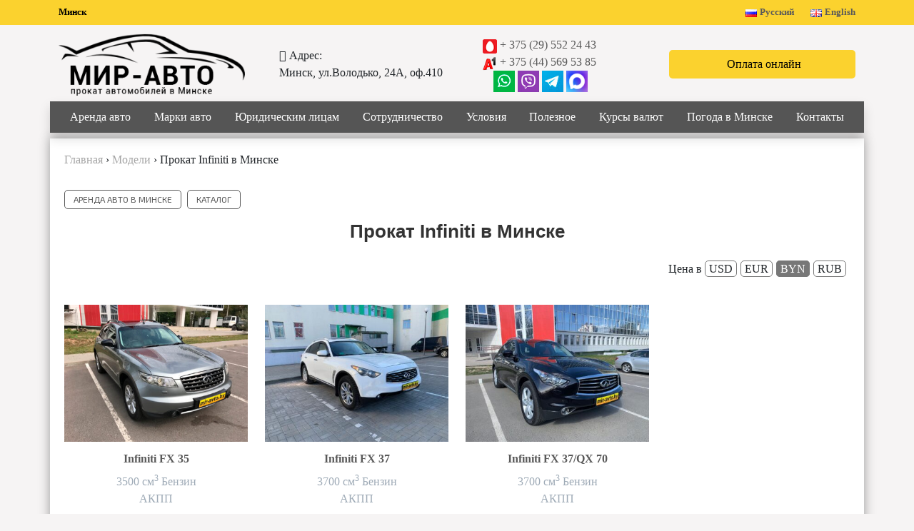

--- FILE ---
content_type: text/html; charset=UTF-8
request_url: https://mir-avto.by/modeli/prokat-infiniti-v-minske/
body_size: 22674
content:
<!doctype html>
<html prefix="og: http://ogp.me/ns#" lang="ru">
<head>
    <meta charset="UTF-8">
    <meta http-equiv="x-dns-prefetch-control" content="on">
    <link rel="dns-prefetch" href="//mc.yandex.ru">
    <link rel="preconnect" href="//mc.yandex.ru" crossorigin>

    <link rel="preload" href="https://mir-avto.by/wp-content/themes/mir-avto-bootstrap/font/MyriadPro-Regular.otf" as="font" type="font/woff2" crossorigin/>
    <link rel="preload" href="https://mir-avto.by/wp-content/plugins/revslider/public/assets/fonts/revicons/revicons.woff" as="font" type="font/woff2" crossorigin/>
<!--    <link rel="preload" href="--><!--/js/jquery-3.3.1.min.js" as="script">-->
    <link rel="preload" href="https://mir-avto.by/wp-content/plugins/revslider/public/assets/css/rs6.css" as="script">

    <meta name="viewport" content="width=device-width, initial-scale=1.0"/>

    <title>Прокат Infiniti в Минске, аренда Инфинити от 88 byn сутки |Мир-Авто</title>

    <link rel="icon" href="https://mir-avto.by/wp-content/themes/mir-avto-bootstrap/favicon/favicon.svg" type=" image/svg+xml">
    <link rel="apple-touch-icon" sizes="180x180" href="https://mir-avto.by/wp-content/themes/mir-avto-bootstrap/favicon/apple-touch-icon.png">
    <link rel="icon" type="image/png" sizes="32x32" href="https://mir-avto.by/wp-content/themes/mir-avto-bootstrap/favicon/favicon-32x32.png">
    <link rel="icon" type="image/png" sizes="16x16" href="https://mir-avto.by/wp-content/themes/mir-avto-bootstrap/favicon/favicon-16x16.png">
    <meta name="msapplication-TileColor" content="#ffc40d">
    <meta name="theme-color" content="#ffffff">

    <link rel="stylesheet" href="https://mir-avto.by/wp-content/themes/mir-avto-bootstrap/css/bootstrap.min.css"/>
    <link rel="stylesheet" href="https://mir-avto.by/wp-content/themes/mir-avto-bootstrap/css/hamburgers.css"/>
    <link rel="stylesheet" href="https://mir-avto.by/wp-content/themes/mir-avto-bootstrap/style.css"/>
    <link rel="stylesheet" href="https://mir-avto.by/wp-content/themes/mir-avto-bootstrap/style.full.css"/>
    <style>
        .snowflake {
            -webkit-animation: spin 4s linear infinite;
            -moz-animation: spin 4s linear infinite;
            animation: spin 4s linear infinite;
        }

        @-moz-keyframes spin {
            100% {
                -moz-transform: rotate(360deg);
            }
        }

        @-webkit-keyframes spin {
            100% {
                -webkit-transform: rotate(360deg);
            }
        }

        @keyframes spin {
            100% {
                -webkit-transform: rotate(360deg);
                transform: rotate(360deg);
            }
        }
    </style>


    <script src="https://mir-avto.by/wp-content/themes/mir-avto-bootstrap/assets/fancybox/fancybox.umd.js"></script>
    <link
            rel="stylesheet"
            href="https://mir-avto.by/wp-content/themes/mir-avto-bootstrap/assets/fancybox/fancybox.css"
    />


    

        <link rel="stylesheet" href="https://mir-avto.by/wp-content/themes/mir-avto-bootstrap/css/font-awesome.min.css" type="text/css"/>
        <link href="https://fonts.googleapis.com/css?family=Exo+2:100,300,400,700,900&amp;subset=cyrillic&display=swap" rel="stylesheet">


        <!-- Yandex.Metrika counter -->
        <script type="text/javascript">
            (function (d, w, c) {
                (w[c] = w[c] || []).push(function () {
                    try {
                        w.yaCounter31830381 = new Ya.Metrika({
                            id: 31830381,
                            clickmap: true,
                            trackLinks: true,
                            accurateTrackBounce: true
                        });
                    } catch (e) {
                    }
                });

                var n = d.getElementsByTagName("script")[0],
                    s = d.createElement("script"),
                    f = function () {
                        n.parentNode.insertBefore(s, n);
                    };
                s.type = "text/javascript";
                s.async = true;
                s.src = "https://mc.yandex.ru/metrika/watch.js";

                if (w.opera == "[object Opera]") {
                    d.addEventListener("DOMContentLoaded", f, false);
                } else {
                    f();
                }
            })(document, window, "yandex_metrika_callbacks");
        </script>
        <noscript>
            <div><img src="https://mc.yandex.ru/watch/31830381" style="position:absolute; left:-9999px;" alt=""/></div>
        </noscript>
        <!-- /Yandex.Metrika counter -->

        <!-- BEGIN JIVOSITE CODE {literal} -->
        <script src="//code.jivosite.com/widget/zBkk9AeerB" async></script>
        <!-- {/literal} END JIVOSITE CODE -->


        <!-- Begin LeadBack code {literal} -->
        <script>
            var _emv = _emv || [];
            _emv['campaign'] = 'a70ef651f1086ffa59dcd8a9';

            (function () {
                var em = document.createElement('script');
                em.type = 'text/javascript';
                em.async = true;
                em.src = ('https:' == document.location.protocol ? 'https://' : 'http://') + 'leadback.ru/js/leadback.js';
                var s = document.getElementsByTagName('script')[0];
                s.parentNode.insertBefore(em, s);
            })();
        </script>
        <!-- End LeadBack code {/literal} -->


        <!-- Google Tag Manager -->
        <script>(function (w, d, s, l, i) {
                w[l] = w[l] || [];
                w[l].push({
                    'gtm.start':
                        new Date().getTime(), event: 'gtm.js'
                });
                var f = d.getElementsByTagName(s)[0],
                    j = d.createElement(s), dl = l != 'dataLayer' ? '&l=' + l : '';
                j.async = true;
                j.src =
                    'https://www.googletagmanager.com/gtm.js?id=' + i + dl;
                f.parentNode.insertBefore(j, f);
            })(window, document, 'script', 'dataLayer', 'GTM-KWBR79M');</script>
        <!-- End Google Tag Manager -->
        <!-- Google Tag Manager (noscript) -->
        <noscript>
            <iframe src="https://www.googletagmanager.com/ns.html?id=GTM-KWBR79M"
                    height="0" width="0" style="display:none;visibility:hidden"></iframe>
        </noscript>
        <!-- End Google Tag Manager (noscript) -->


        <script src="https://mir-avto.by/wp-content/themes/mir-avto-bootstrap/js/jquery-3.3.1.min.js" crossorigin="anonymous"></script>
    

    <meta name='robots' content='index, follow, max-image-preview:large, max-snippet:-1, max-video-preview:-1' />
	<style>img:is([sizes="auto" i], [sizes^="auto," i]) { contain-intrinsic-size: 3000px 1500px }</style>
	
	<!-- This site is optimized with the Yoast SEO plugin v24.9 - https://yoast.com/wordpress/plugins/seo/ -->
	<meta name="description" content="Взять напрокат Infiniti| Инфинити в аренду по отличной цене в Мир-Авто⏩ Безлимитный пробег✅ Детское кресло✅ Техподдержка ⏩ +375(29)5522443" />
	<link rel="canonical" href="https://mir-avto.by/modeli/prokat-infiniti-v-minske/" />
	<meta property="og:locale" content="ru_RU" />
	<meta property="og:type" content="article" />
	<meta property="og:title" content="Прокат Infiniti в Минске, аренда Инфинити от 88 byn сутки" />
	<meta property="og:description" content="Взять напрокат Infiniti| Инфинити в аренду по отличной цене в Мир-Авто⏩ Безлимитный пробег✅ Детское кресло✅ Техподдержка ⏩ +375(29)5522443" />
	<meta property="og:url" content="https://mir-avto.by/modeli/prokat-infiniti-v-minske/" />
	<meta property="og:site_name" content="Мир-Авто" />
	<meta property="article:publisher" content="https://www.facebook.com/groups/1127714310616906/" />
	<meta property="article:modified_time" content="2025-10-20T10:51:26+00:00" />
	<meta property="og:image" content="https://mir-avto.by/wp-content/uploads/2019/03/cropped-logo-ru.jpg" />
	<meta property="og:image:width" content="512" />
	<meta property="og:image:height" content="512" />
	<meta property="og:image:type" content="image/jpeg" />
	<script type="application/ld+json" class="yoast-schema-graph">{"@context":"https://schema.org","@graph":[{"@type":"WebPage","@id":"https://mir-avto.by/modeli/prokat-infiniti-v-minske/","url":"https://mir-avto.by/modeli/prokat-infiniti-v-minske/","name":"Прокат Infiniti в Минске, аренда Инфинити от 88 byn сутки","isPartOf":{"@id":"https://mir-avto.by/#website"},"datePublished":"2021-12-07T10:02:59+00:00","dateModified":"2025-10-20T10:51:26+00:00","description":"Взять напрокат Infiniti| Инфинити в аренду по отличной цене в Мир-Авто⏩ Безлимитный пробег✅ Детское кресло✅ Техподдержка ⏩ +375(29)5522443","breadcrumb":{"@id":"https://mir-avto.by/modeli/prokat-infiniti-v-minske/#breadcrumb"},"inLanguage":"ru-RU","potentialAction":[{"@type":"ReadAction","target":["https://mir-avto.by/modeli/prokat-infiniti-v-minske/"]}]},{"@type":"BreadcrumbList","@id":"https://mir-avto.by/modeli/prokat-infiniti-v-minske/#breadcrumb","itemListElement":[{"@type":"ListItem","position":1,"name":"Главная страница","item":"https://mir-avto.by/"},{"@type":"ListItem","position":2,"name":"Модели","item":"https://mir-avto.by/modeli/"},{"@type":"ListItem","position":3,"name":"Прокат Infiniti в Минске"}]},{"@type":"WebSite","@id":"https://mir-avto.by/#website","url":"https://mir-avto.by/","name":"Мир-Авто","description":"Прокат автомобилей в Минске","publisher":{"@id":"https://mir-avto.by/#organization"},"potentialAction":[{"@type":"SearchAction","target":{"@type":"EntryPoint","urlTemplate":"https://mir-avto.by/?s={search_term_string}"},"query-input":{"@type":"PropertyValueSpecification","valueRequired":true,"valueName":"search_term_string"}}],"inLanguage":"ru-RU"},{"@type":"Organization","@id":"https://mir-avto.by/#organization","name":"Мир-Авто - прокат и аренда автомобилей в Минске","url":"https://mir-avto.by/","logo":{"@type":"ImageObject","inLanguage":"ru-RU","@id":"https://mir-avto.by/#/schema/logo/image/","url":"https://mir-avto.by/wp-content/uploads/2019/03/cropped-logo-ru.jpg","contentUrl":"https://mir-avto.by/wp-content/uploads/2019/03/cropped-logo-ru.jpg","width":512,"height":512,"caption":"Мир-Авто - прокат и аренда автомобилей в Минске"},"image":{"@id":"https://mir-avto.by/#/schema/logo/image/"},"sameAs":["https://www.facebook.com/groups/1127714310616906/","https://www.instagram.com/mir.avto.minsk/"]}]}</script>
	<!-- / Yoast SEO plugin. -->


<style id='classic-theme-styles-inline-css' type='text/css'>
/*! This file is auto-generated */
.wp-block-button__link{color:#fff;background-color:#32373c;border-radius:9999px;box-shadow:none;text-decoration:none;padding:calc(.667em + 2px) calc(1.333em + 2px);font-size:1.125em}.wp-block-file__button{background:#32373c;color:#fff;text-decoration:none}
</style>
<style id='global-styles-inline-css' type='text/css'>
:root{--wp--preset--aspect-ratio--square: 1;--wp--preset--aspect-ratio--4-3: 4/3;--wp--preset--aspect-ratio--3-4: 3/4;--wp--preset--aspect-ratio--3-2: 3/2;--wp--preset--aspect-ratio--2-3: 2/3;--wp--preset--aspect-ratio--16-9: 16/9;--wp--preset--aspect-ratio--9-16: 9/16;--wp--preset--color--black: #000000;--wp--preset--color--cyan-bluish-gray: #abb8c3;--wp--preset--color--white: #ffffff;--wp--preset--color--pale-pink: #f78da7;--wp--preset--color--vivid-red: #cf2e2e;--wp--preset--color--luminous-vivid-orange: #ff6900;--wp--preset--color--luminous-vivid-amber: #fcb900;--wp--preset--color--light-green-cyan: #7bdcb5;--wp--preset--color--vivid-green-cyan: #00d084;--wp--preset--color--pale-cyan-blue: #8ed1fc;--wp--preset--color--vivid-cyan-blue: #0693e3;--wp--preset--color--vivid-purple: #9b51e0;--wp--preset--gradient--vivid-cyan-blue-to-vivid-purple: linear-gradient(135deg,rgba(6,147,227,1) 0%,rgb(155,81,224) 100%);--wp--preset--gradient--light-green-cyan-to-vivid-green-cyan: linear-gradient(135deg,rgb(122,220,180) 0%,rgb(0,208,130) 100%);--wp--preset--gradient--luminous-vivid-amber-to-luminous-vivid-orange: linear-gradient(135deg,rgba(252,185,0,1) 0%,rgba(255,105,0,1) 100%);--wp--preset--gradient--luminous-vivid-orange-to-vivid-red: linear-gradient(135deg,rgba(255,105,0,1) 0%,rgb(207,46,46) 100%);--wp--preset--gradient--very-light-gray-to-cyan-bluish-gray: linear-gradient(135deg,rgb(238,238,238) 0%,rgb(169,184,195) 100%);--wp--preset--gradient--cool-to-warm-spectrum: linear-gradient(135deg,rgb(74,234,220) 0%,rgb(151,120,209) 20%,rgb(207,42,186) 40%,rgb(238,44,130) 60%,rgb(251,105,98) 80%,rgb(254,248,76) 100%);--wp--preset--gradient--blush-light-purple: linear-gradient(135deg,rgb(255,206,236) 0%,rgb(152,150,240) 100%);--wp--preset--gradient--blush-bordeaux: linear-gradient(135deg,rgb(254,205,165) 0%,rgb(254,45,45) 50%,rgb(107,0,62) 100%);--wp--preset--gradient--luminous-dusk: linear-gradient(135deg,rgb(255,203,112) 0%,rgb(199,81,192) 50%,rgb(65,88,208) 100%);--wp--preset--gradient--pale-ocean: linear-gradient(135deg,rgb(255,245,203) 0%,rgb(182,227,212) 50%,rgb(51,167,181) 100%);--wp--preset--gradient--electric-grass: linear-gradient(135deg,rgb(202,248,128) 0%,rgb(113,206,126) 100%);--wp--preset--gradient--midnight: linear-gradient(135deg,rgb(2,3,129) 0%,rgb(40,116,252) 100%);--wp--preset--font-size--small: 13px;--wp--preset--font-size--medium: 20px;--wp--preset--font-size--large: 36px;--wp--preset--font-size--x-large: 42px;--wp--preset--spacing--20: 0.44rem;--wp--preset--spacing--30: 0.67rem;--wp--preset--spacing--40: 1rem;--wp--preset--spacing--50: 1.5rem;--wp--preset--spacing--60: 2.25rem;--wp--preset--spacing--70: 3.38rem;--wp--preset--spacing--80: 5.06rem;--wp--preset--shadow--natural: 6px 6px 9px rgba(0, 0, 0, 0.2);--wp--preset--shadow--deep: 12px 12px 50px rgba(0, 0, 0, 0.4);--wp--preset--shadow--sharp: 6px 6px 0px rgba(0, 0, 0, 0.2);--wp--preset--shadow--outlined: 6px 6px 0px -3px rgba(255, 255, 255, 1), 6px 6px rgba(0, 0, 0, 1);--wp--preset--shadow--crisp: 6px 6px 0px rgba(0, 0, 0, 1);}:where(.is-layout-flex){gap: 0.5em;}:where(.is-layout-grid){gap: 0.5em;}body .is-layout-flex{display: flex;}.is-layout-flex{flex-wrap: wrap;align-items: center;}.is-layout-flex > :is(*, div){margin: 0;}body .is-layout-grid{display: grid;}.is-layout-grid > :is(*, div){margin: 0;}:where(.wp-block-columns.is-layout-flex){gap: 2em;}:where(.wp-block-columns.is-layout-grid){gap: 2em;}:where(.wp-block-post-template.is-layout-flex){gap: 1.25em;}:where(.wp-block-post-template.is-layout-grid){gap: 1.25em;}.has-black-color{color: var(--wp--preset--color--black) !important;}.has-cyan-bluish-gray-color{color: var(--wp--preset--color--cyan-bluish-gray) !important;}.has-white-color{color: var(--wp--preset--color--white) !important;}.has-pale-pink-color{color: var(--wp--preset--color--pale-pink) !important;}.has-vivid-red-color{color: var(--wp--preset--color--vivid-red) !important;}.has-luminous-vivid-orange-color{color: var(--wp--preset--color--luminous-vivid-orange) !important;}.has-luminous-vivid-amber-color{color: var(--wp--preset--color--luminous-vivid-amber) !important;}.has-light-green-cyan-color{color: var(--wp--preset--color--light-green-cyan) !important;}.has-vivid-green-cyan-color{color: var(--wp--preset--color--vivid-green-cyan) !important;}.has-pale-cyan-blue-color{color: var(--wp--preset--color--pale-cyan-blue) !important;}.has-vivid-cyan-blue-color{color: var(--wp--preset--color--vivid-cyan-blue) !important;}.has-vivid-purple-color{color: var(--wp--preset--color--vivid-purple) !important;}.has-black-background-color{background-color: var(--wp--preset--color--black) !important;}.has-cyan-bluish-gray-background-color{background-color: var(--wp--preset--color--cyan-bluish-gray) !important;}.has-white-background-color{background-color: var(--wp--preset--color--white) !important;}.has-pale-pink-background-color{background-color: var(--wp--preset--color--pale-pink) !important;}.has-vivid-red-background-color{background-color: var(--wp--preset--color--vivid-red) !important;}.has-luminous-vivid-orange-background-color{background-color: var(--wp--preset--color--luminous-vivid-orange) !important;}.has-luminous-vivid-amber-background-color{background-color: var(--wp--preset--color--luminous-vivid-amber) !important;}.has-light-green-cyan-background-color{background-color: var(--wp--preset--color--light-green-cyan) !important;}.has-vivid-green-cyan-background-color{background-color: var(--wp--preset--color--vivid-green-cyan) !important;}.has-pale-cyan-blue-background-color{background-color: var(--wp--preset--color--pale-cyan-blue) !important;}.has-vivid-cyan-blue-background-color{background-color: var(--wp--preset--color--vivid-cyan-blue) !important;}.has-vivid-purple-background-color{background-color: var(--wp--preset--color--vivid-purple) !important;}.has-black-border-color{border-color: var(--wp--preset--color--black) !important;}.has-cyan-bluish-gray-border-color{border-color: var(--wp--preset--color--cyan-bluish-gray) !important;}.has-white-border-color{border-color: var(--wp--preset--color--white) !important;}.has-pale-pink-border-color{border-color: var(--wp--preset--color--pale-pink) !important;}.has-vivid-red-border-color{border-color: var(--wp--preset--color--vivid-red) !important;}.has-luminous-vivid-orange-border-color{border-color: var(--wp--preset--color--luminous-vivid-orange) !important;}.has-luminous-vivid-amber-border-color{border-color: var(--wp--preset--color--luminous-vivid-amber) !important;}.has-light-green-cyan-border-color{border-color: var(--wp--preset--color--light-green-cyan) !important;}.has-vivid-green-cyan-border-color{border-color: var(--wp--preset--color--vivid-green-cyan) !important;}.has-pale-cyan-blue-border-color{border-color: var(--wp--preset--color--pale-cyan-blue) !important;}.has-vivid-cyan-blue-border-color{border-color: var(--wp--preset--color--vivid-cyan-blue) !important;}.has-vivid-purple-border-color{border-color: var(--wp--preset--color--vivid-purple) !important;}.has-vivid-cyan-blue-to-vivid-purple-gradient-background{background: var(--wp--preset--gradient--vivid-cyan-blue-to-vivid-purple) !important;}.has-light-green-cyan-to-vivid-green-cyan-gradient-background{background: var(--wp--preset--gradient--light-green-cyan-to-vivid-green-cyan) !important;}.has-luminous-vivid-amber-to-luminous-vivid-orange-gradient-background{background: var(--wp--preset--gradient--luminous-vivid-amber-to-luminous-vivid-orange) !important;}.has-luminous-vivid-orange-to-vivid-red-gradient-background{background: var(--wp--preset--gradient--luminous-vivid-orange-to-vivid-red) !important;}.has-very-light-gray-to-cyan-bluish-gray-gradient-background{background: var(--wp--preset--gradient--very-light-gray-to-cyan-bluish-gray) !important;}.has-cool-to-warm-spectrum-gradient-background{background: var(--wp--preset--gradient--cool-to-warm-spectrum) !important;}.has-blush-light-purple-gradient-background{background: var(--wp--preset--gradient--blush-light-purple) !important;}.has-blush-bordeaux-gradient-background{background: var(--wp--preset--gradient--blush-bordeaux) !important;}.has-luminous-dusk-gradient-background{background: var(--wp--preset--gradient--luminous-dusk) !important;}.has-pale-ocean-gradient-background{background: var(--wp--preset--gradient--pale-ocean) !important;}.has-electric-grass-gradient-background{background: var(--wp--preset--gradient--electric-grass) !important;}.has-midnight-gradient-background{background: var(--wp--preset--gradient--midnight) !important;}.has-small-font-size{font-size: var(--wp--preset--font-size--small) !important;}.has-medium-font-size{font-size: var(--wp--preset--font-size--medium) !important;}.has-large-font-size{font-size: var(--wp--preset--font-size--large) !important;}.has-x-large-font-size{font-size: var(--wp--preset--font-size--x-large) !important;}
:where(.wp-block-post-template.is-layout-flex){gap: 1.25em;}:where(.wp-block-post-template.is-layout-grid){gap: 1.25em;}
:where(.wp-block-columns.is-layout-flex){gap: 2em;}:where(.wp-block-columns.is-layout-grid){gap: 2em;}
:root :where(.wp-block-pullquote){font-size: 1.5em;line-height: 1.6;}
</style>
<link rel='stylesheet' id='contact-form-7-css' href='https://mir-avto.by/wp-content/plugins/contact-form-7/includes/css/styles.css?ver=6.0.6' type='text/css' media='all' />
<link rel='stylesheet' id='wpcf7-redirect-script-frontend-css' href='https://mir-avto.by/wp-content/plugins/wpcf7-redirect/build/css/wpcf7-redirect-frontend.min.css?ver=1.1' type='text/css' media='all' />
<link rel='stylesheet' id='popup-maker-site-css' href='//mir-avto.by/wp-content/uploads/pum/pum-site-styles.css?generated=1740554353&#038;ver=1.20.4' type='text/css' media='all' />
<link rel="EditURI" type="application/rsd+xml" title="RSD" href="https://mir-avto.by/xmlrpc.php?rsd" />
<link rel="alternate" title="oEmbed (JSON)" type="application/json+oembed" href="https://mir-avto.by/wp-json/oembed/1.0/embed?url=https%3A%2F%2Fmir-avto.by%2Fmodeli%2Fprokat-infiniti-v-minske%2F" />
<link rel="alternate" title="oEmbed (XML)" type="text/xml+oembed" href="https://mir-avto.by/wp-json/oembed/1.0/embed?url=https%3A%2F%2Fmir-avto.by%2Fmodeli%2Fprokat-infiniti-v-minske%2F&#038;format=xml" />
<link rel="apple-touch-icon" sizes="180x180" href="/wp-content/uploads/fbrfg/apple-touch-icon.png">
<link rel="icon" type="image/png" sizes="32x32" href="/wp-content/uploads/fbrfg/favicon-32x32.png">
<link rel="icon" type="image/png" sizes="16x16" href="/wp-content/uploads/fbrfg/favicon-16x16.png">
<link rel="manifest" href="/wp-content/uploads/fbrfg/site.webmanifest">
<link rel="mask-icon" href="/wp-content/uploads/fbrfg/safari-pinned-tab.svg" color="#5bbad5">
<link rel="shortcut icon" href="/wp-content/uploads/fbrfg/favicon.ico">
<meta name="msapplication-TileColor" content="#da532c">
<meta name="msapplication-config" content="/wp-content/uploads/fbrfg/browserconfig.xml">
<meta name="theme-color" content="#ffffff"><meta name="generator" content="Powered by Slider Revolution 6.5.25 - responsive, Mobile-Friendly Slider Plugin for WordPress with comfortable drag and drop interface." />
<link rel="icon" href="https://mir-avto.by/wp-content/uploads/2019/03/cropped-logo-ru-32x32.jpg" sizes="32x32" />
<link rel="icon" href="https://mir-avto.by/wp-content/uploads/2019/03/cropped-logo-ru-192x192.jpg" sizes="192x192" />
<link rel="apple-touch-icon" href="https://mir-avto.by/wp-content/uploads/2019/03/cropped-logo-ru-180x180.jpg" />
<meta name="msapplication-TileImage" content="https://mir-avto.by/wp-content/uploads/2019/03/cropped-logo-ru-270x270.jpg" />
<script>function setREVStartSize(e){
			//window.requestAnimationFrame(function() {
				window.RSIW = window.RSIW===undefined ? window.innerWidth : window.RSIW;
				window.RSIH = window.RSIH===undefined ? window.innerHeight : window.RSIH;
				try {
					var pw = document.getElementById(e.c).parentNode.offsetWidth,
						newh;
					pw = pw===0 || isNaN(pw) || (e.l=="fullwidth" || e.layout=="fullwidth") ? window.RSIW : pw;
					e.tabw = e.tabw===undefined ? 0 : parseInt(e.tabw);
					e.thumbw = e.thumbw===undefined ? 0 : parseInt(e.thumbw);
					e.tabh = e.tabh===undefined ? 0 : parseInt(e.tabh);
					e.thumbh = e.thumbh===undefined ? 0 : parseInt(e.thumbh);
					e.tabhide = e.tabhide===undefined ? 0 : parseInt(e.tabhide);
					e.thumbhide = e.thumbhide===undefined ? 0 : parseInt(e.thumbhide);
					e.mh = e.mh===undefined || e.mh=="" || e.mh==="auto" ? 0 : parseInt(e.mh,0);
					if(e.layout==="fullscreen" || e.l==="fullscreen")
						newh = Math.max(e.mh,window.RSIH);
					else{
						e.gw = Array.isArray(e.gw) ? e.gw : [e.gw];
						for (var i in e.rl) if (e.gw[i]===undefined || e.gw[i]===0) e.gw[i] = e.gw[i-1];
						e.gh = e.el===undefined || e.el==="" || (Array.isArray(e.el) && e.el.length==0)? e.gh : e.el;
						e.gh = Array.isArray(e.gh) ? e.gh : [e.gh];
						for (var i in e.rl) if (e.gh[i]===undefined || e.gh[i]===0) e.gh[i] = e.gh[i-1];
											
						var nl = new Array(e.rl.length),
							ix = 0,
							sl;
						e.tabw = e.tabhide>=pw ? 0 : e.tabw;
						e.thumbw = e.thumbhide>=pw ? 0 : e.thumbw;
						e.tabh = e.tabhide>=pw ? 0 : e.tabh;
						e.thumbh = e.thumbhide>=pw ? 0 : e.thumbh;
						for (var i in e.rl) nl[i] = e.rl[i]<window.RSIW ? 0 : e.rl[i];
						sl = nl[0];
						for (var i in nl) if (sl>nl[i] && nl[i]>0) { sl = nl[i]; ix=i;}
						var m = pw>(e.gw[ix]+e.tabw+e.thumbw) ? 1 : (pw-(e.tabw+e.thumbw)) / (e.gw[ix]);
						newh =  (e.gh[ix] * m) + (e.tabh + e.thumbh);
					}
					var el = document.getElementById(e.c);
					if (el!==null && el) el.style.height = newh+"px";
					el = document.getElementById(e.c+"_wrapper");
					if (el!==null && el) {
						el.style.height = newh+"px";
						el.style.display = "block";
					}
				} catch(e){
					console.log("Failure at Presize of Slider:" + e)
				}
			//});
		  };</script>

</head>

<body>

<div class="container-fluid mb-none mb-md-1 py-2 first-line">
    <div class="container">
        <div class="row">
            <div class="col-md-6 d-none d-md-block">Минск</div>
            <div class="col-12 col-md-6 text-end language">
                <ul>
                    <li class="lang-item lang-item-48 lang-item-ru current-lang lang-item-first"><a lang="ru-RU" hreflang="ru-RU" href="https://mir-avto.by/"><img src="[data-uri]" alt="Русский" width="16" height="11" style="width: 16px; height: 11px;"><span style="margin-left:0.3em;">Русский</span></a></li>
                    <li class="lang-item lang-item-51 lang-item-en"><a lang="en-GB" hreflang="en-GB" href="https://en.mir-avto.by/"><img src="[data-uri]" alt="English" width="16" height="11" style="width: 16px; height: 11px;"><span style="margin-left:0.3em;">English</span></a></li>
                </ul>
            </div>
        </div>
    </div>
</div>

<div class="container d-none d-lg-block">
    <div class="row py-2 d-flex align-items-center">
        <div class="col-12 col-md-5 col-lg-3 logo">
            <a href="https://mir-avto.by">
                <img src="https://mir-avto.by/wp-content/themes/mir-avto-bootstrap/images/logo-ru.png" height="306" width="101" alt="Аренда авто на Мир-Авто">
            </a>
        </div>

        <div class="col-12 col-lg-3">
            <div class="ms-4">
                <span class="d-block "><i class="fa fa-map-marker" aria-hidden="true"></i> Адрес:</span>
                <span class="d-block">Минск, ул.Володько, 24А, оф.410</span>
            </div>
        </div>

        <div class="col-12 col-md-7 col-lg-3">
            <div class="ms-4">
                <span class="d-block">
                    <img src="https://mir-avto.by/wp-content/themes/mir-avto-bootstrap/images/mts.png" alt="MTC" height="20" width="20"/>
                    <a href="tel:+375295522443" title="Вызов">+ 375 (29) 552 24 43</a>
                </span>
                <span class="d-block">
                    <img src="https://mir-avto.by/wp-content/themes/mir-avto-bootstrap/images/a1.png" alt="Velcom" height="20" width="20"/>
                    <a href="tel:+375445695385" title="Вызов">+ 375 (44) 569 53 85</a>
                </span>
                <div class="d-flex header_soc_but">
                    <a class="headersingle whatsapp me-1" rel="nofollow" href="https://wa.me/375295522443" target="_blank">
                        <img src="/wp-content/themes/mir-avto-bootstrap/images/whatsapp-left.png" alt="whatsapp" height="30" width="30">
                    </a>
                    <a class="headersingle whatsapp me-1" rel="nofollow" href="viber://chat?number=+375295522443" target="_blank">
                        <img src="/wp-content/themes/mir-avto-bootstrap/images/viber-left.png" alt="viber" height="30" width="30">
                    </a>
                    <a class="headersingle whatsapp me-1" rel="nofollow" href="https://t.me/mir_avto_minsk" target="_blank">
                        <img src="/wp-content/themes/mir-avto-bootstrap/images/telegram-left.jpg" alt="viber" height="30" width="30">
                    </a>
                    <a class="headersingle whatsapp" rel="nofollow" href="https://max.ru/u/f9LHodD0cOL-RFG8oTwpJxgDroRAztAmOo6dlLJ1HiUwiMQA9PL8ck5uXd8" target="_blank">
                        <img src="/wp-content/themes/mir-avto-bootstrap/images/max-logo.png" alt="max" height="30" width="30">
                    </a>
                </div>
            </div>
        </div>


        <div class="col-12 col-lg-3">
            <div class="d-block">
                <a class="--yelow-bg text-center ps-1 py-2 my-2 d-block header-paybut" href="https://mir-avto.by/oplata-on-line/" rel="nofollow">
                    Оплата онлайн
                </a>
            </div>
        </div>
    </div>
</div>


<header class="container sticky-top">
    <div class="row mb-2">
        <nav class="col-12 navbar-expand-md navbar-light m-0 nav-bg shadow">
            <div class="row d-flex align-items-center d-md-none">
                <div class="col-10 text-center">
                    <a class="icon_mob_header" rel="nofollow" href="https://api.whatsapp.com/send?phone=375295522443" target="_blank">
                        <img src="/wp-content/themes/mir-avto-bootstrap/images/whatsapp-left.png" alt="whatsapp" width="32" height="32"/>
                    </a>
                    <a class="icon_mob_header" rel="nofollow" href="https://t.me/mir_avto_minsk" target="_blank">
                        <img src="/wp-content/themes/mir-avto-bootstrap/images/telegram-left.jpg" alt="telegram" width="32" height="32"/>
                    </a>
                    <a class="icon_mob_header" rel="nofollow" href="viber://chat?number=+375295522443" target="_blank">
                        <img src="/wp-content/themes/mir-avto-bootstrap/images/viber-left.png" alt="viber" width="32" height="32"/>
                    </a>
                    <a class="icon_mob_header" rel="nofollow" href="https://max.ru/u/f9LHodD0cOL-RFG8oTwpJxgDroRAztAmOo6dlLJ1HiUwiMQA9PL8ck5uXd8" target="_blank">
                        <img src="/wp-content/themes/mir-avto-bootstrap/images/max-logo.png" alt="max" height="32" width="32">
                    </a>
                    <a class="icon_mob_header" rel="nofollow" href="tel:+375295522443">
                        <img src="/wp-content/themes/mir-avto-bootstrap/images/tel-left.png" alt="Позвонить" width="32" height="32"/>
                    </a>
                </div>
                <div class="col-2 text-end">
                    <div class="hamburger hamburger--slider js-hamburger"
                         data-toggle="collapse"
                         data-target="#navbarSupportedContent"
                         aria-controls="navbarSupportedContent"
                         aria-expanded="false"
                         aria-label="Toggle navigation">
                            <span class="hamburger-box">
                                <span class="hamburger-inner"></span>
                            </span>
                    </div>
                </div>
            </div>

            <div class="collapse navbar-collapse" id="navbarSupportedContent">
                <div class=" col-12 d-none d-md-block">
                    <ul id="menu-glavnoe-menyu" class="navi nav navbar-nav nav-fill p-0 m-0 col-12"><li id="menu-item-2974" class="menu-item menu-item-type-post_type menu-item-object-page menu-item-has-children menu-item-2974"><a href="https://mir-avto.by/katalog/">Аренда авто</a>
<ul class="sub-menu">
	<li id="menu-item-12560" class="menu-item menu-item-type-post_type menu-item-object-page menu-item-12560"><a href="https://mir-avto.by/populyarnye-avto/">Популярные авто</a></li>
	<li id="menu-item-2164" class="menu-item menu-item-type-post_type menu-item-object-page menu-item-2164"><a href="https://mir-avto.by/yekonom-klass/">Эконом класс</a></li>
	<li id="menu-item-2163" class="menu-item menu-item-type-post_type menu-item-object-page menu-item-2163"><a href="https://mir-avto.by/sredniy-klass/">Средний класс</a></li>
	<li id="menu-item-2161" class="menu-item menu-item-type-post_type menu-item-object-page menu-item-2161"><a href="https://mir-avto.by/biznes-klass/">Бизнес класс</a></li>
	<li id="menu-item-2162" class="menu-item menu-item-type-post_type menu-item-object-page menu-item-2162"><a href="https://mir-avto.by/dzhipy-vnedorozhniki/">Внедорожники</a></li>
	<li id="menu-item-2761" class="menu-item menu-item-type-post_type menu-item-object-page menu-item-2761"><a href="https://mir-avto.by/miniven/">Минивены</a></li>
	<li id="menu-item-2160" class="menu-item menu-item-type-post_type menu-item-object-page menu-item-2160"><a href="https://mir-avto.by/avtomobili-dlya-svadby/">Свадебные авто</a></li>
</ul>
</li>
<li id="menu-item-2906" class="d-none d-md-block menu-item menu-item-type-custom menu-item-object-custom current-menu-ancestor current-menu-parent menu-item-has-children menu-item-2906"><a href="#">Марки авто</a>
<ul class="sub-menu">
	<li id="menu-item-2905" class="menu-item menu-item-type-post_type menu-item-object-page menu-item-2905"><a href="https://mir-avto.by/modeli/arenda-audi-v-minske/">Audi</a></li>
	<li id="menu-item-2902" class="menu-item menu-item-type-post_type menu-item-object-page menu-item-2902"><a href="https://mir-avto.by/modeli/prokat-bmv-v-minske/">BMW</a></li>
	<li id="menu-item-7609" class="menu-item menu-item-type-post_type menu-item-object-page menu-item-7609"><a href="https://mir-avto.by/modeli/prokat-chevrolet-v-minske/">Chevrolet</a></li>
	<li id="menu-item-3166" class="menu-item menu-item-type-post_type menu-item-object-page menu-item-3166"><a href="https://mir-avto.by/modeli/arenda-sitroen-v-minske/">Citroën</a></li>
	<li id="menu-item-3253" class="menu-item menu-item-type-post_type menu-item-object-page menu-item-3253"><a href="https://mir-avto.by/modeli/arenda-dodge-v-minske/">Dodge</a></li>
	<li id="menu-item-6891" class="menu-item menu-item-type-post_type menu-item-object-page menu-item-6891"><a href="https://mir-avto.by/modeli/arenda-ford-v-minske/">Ford</a></li>
	<li id="menu-item-6890" class="menu-item menu-item-type-post_type menu-item-object-page menu-item-6890"><a href="https://mir-avto.by/modeli/arenda-hyundai-v-minske/">Hyundai</a></li>
	<li id="menu-item-7607" class="menu-item menu-item-type-post_type menu-item-object-page current-menu-item page_item page-item-7593 current_page_item menu-item-7607"><a href="https://mir-avto.by/modeli/prokat-infiniti-v-minske/" aria-current="page">Infiniti</a></li>
	<li id="menu-item-3293" class="menu-item menu-item-type-post_type menu-item-object-page menu-item-3293"><a href="https://mir-avto.by/modeli/arenda-kia-v-minske/">Kia</a></li>
	<li id="menu-item-7606" class="menu-item menu-item-type-post_type menu-item-object-page menu-item-7606"><a href="https://mir-avto.by/modeli/prokat-lexus-v-minske/">Lexus</a></li>
	<li id="menu-item-7605" class="menu-item menu-item-type-post_type menu-item-object-page menu-item-7605"><a href="https://mir-avto.by/modeli/prokat-mazda-v-minske/">Mazda</a></li>
	<li id="menu-item-2904" class="menu-item menu-item-type-post_type menu-item-object-page menu-item-2904"><a href="https://mir-avto.by/modeli/arenda-mersedesa-v-minske/">Mercedes-Benz</a></li>
	<li id="menu-item-7608" class="menu-item menu-item-type-post_type menu-item-object-page menu-item-7608"><a href="https://mir-avto.by/modeli/prokat-mitsubishi-v-minske/">Mitsubishi</a></li>
	<li id="menu-item-7604" class="menu-item menu-item-type-post_type menu-item-object-page menu-item-7604"><a href="https://mir-avto.by/modeli/prokat-opel-v-minske/">Opel</a></li>
	<li id="menu-item-3155" class="menu-item menu-item-type-post_type menu-item-object-page menu-item-3155"><a href="https://mir-avto.by/modeli/prokat-pezho-v-minske/">Peugeot</a></li>
	<li id="menu-item-3118" class="menu-item menu-item-type-post_type menu-item-object-page menu-item-3118"><a href="https://mir-avto.by/modeli/arenda-renault-v-minske/">Renault</a></li>
	<li id="menu-item-3133" class="menu-item menu-item-type-post_type menu-item-object-page menu-item-3133"><a href="https://mir-avto.by/modeli/arenda-toyota-v-minske/">Toyota</a></li>
	<li id="menu-item-2903" class="menu-item menu-item-type-post_type menu-item-object-page menu-item-2903"><a href="https://mir-avto.by/modeli/arenda-volkswagen-v-minske/">Volkswagen</a></li>
</ul>
</li>
<li id="menu-item-5314" class="menu-item menu-item-type-post_type menu-item-object-page menu-item-5314"><a href="https://mir-avto.by/yuridicheskim-liczam/">Юридическим лицам</a></li>
<li id="menu-item-1237" class="menu-item menu-item-type-post_type menu-item-object-page menu-item-1237"><a href="https://mir-avto.by/sotrudnichestvo/">Сотрудничество</a></li>
<li id="menu-item-21" class="menu-item menu-item-type-post_type menu-item-object-page menu-item-has-children menu-item-21"><a href="https://mir-avto.by/usloviya/">Условия</a>
<ul class="sub-menu">
	<li id="menu-item-1667" class="menu-item menu-item-type-post_type menu-item-object-page menu-item-1667"><a href="https://mir-avto.by/price-list/">Цены</a></li>
	<li id="menu-item-14087" class="menu-item menu-item-type-post_type menu-item-object-page menu-item-14087"><a href="https://mir-avto.by/vopros-otvet/">Вопрос-Ответ</a></li>
	<li id="menu-item-4787" class="menu-item menu-item-type-post_type menu-item-object-page menu-item-4787"><a href="https://mir-avto.by/moshennikam/">Мошенникам</a></li>
</ul>
</li>
<li id="menu-item-4762" class="menu-item menu-item-type-custom menu-item-object-custom menu-item-has-children menu-item-4762"><a href="#">Полезное</a>
<ul class="sub-menu">
	<li id="menu-item-6718" class="menu-item menu-item-type-post_type menu-item-object-page menu-item-6718"><a href="https://mir-avto.by/akcii/">Акции</a></li>
	<li id="menu-item-3766" class="menu-item menu-item-type-taxonomy menu-item-object-category menu-item-3766"><a href="https://mir-avto.by/novosti/">Новости</a></li>
	<li id="menu-item-11514" class="menu-item menu-item-type-taxonomy menu-item-object-category menu-item-11514"><a href="https://mir-avto.by/stati/">Статьи</a></li>
	<li id="menu-item-4430" class="menu-item menu-item-type-taxonomy menu-item-object-category menu-item-4430"><a href="https://mir-avto.by/kuda-poehat/">Куда поехать</a></li>
</ul>
</li>
<li id="menu-item-13909" class="menu-item menu-item-type-post_type menu-item-object-page menu-item-13909"><a href="https://mir-avto.by/kurs-valyut/">Курсы валют</a></li>
<li id="menu-item-13908" class="menu-item menu-item-type-post_type menu-item-object-page menu-item-13908"><a href="https://mir-avto.by/pogoda/">Погода в Минске</a></li>
<li id="menu-item-1669" class="menu-item menu-item-type-post_type menu-item-object-page menu-item-1669"><a href="https://mir-avto.by/kontakty/">Контакты</a></li>
</ul>                </div>
                <div class="col-12  d-md-none nav-menu-conteiner-mob">
                    
                    <div class="">

                        <div class="mob_menu_title">
                            <span class="mob_menu_title__span">Цены и условия аренды авто</span>
                        </div>
                        <div class="mob_menu_block">
                            <ul id="menu-menu-mobile-top" class="navi nav navbar-nav nav-fill p-0 m-0 col-12 nav-menu-mob"><li id="menu-item-14030" class="menu-item menu-item-type-post_type menu-item-object-page menu-item-14030"><a href="https://mir-avto.by/populyarnye-avto/">Популярные авто</a></li>
<li id="menu-item-14024" class="menu-item menu-item-type-post_type menu-item-object-page menu-item-14024"><a href="https://mir-avto.by/biznes-klass/">Бизнес класс</a></li>
<li id="menu-item-14026" class="menu-item menu-item-type-post_type menu-item-object-page menu-item-14026"><a href="https://mir-avto.by/sredniy-klass/">Средний класс</a></li>
<li id="menu-item-14027" class="menu-item menu-item-type-post_type menu-item-object-page menu-item-14027"><a href="https://mir-avto.by/yekonom-klass/">Эконом класс</a></li>
<li id="menu-item-14028" class="menu-item menu-item-type-post_type menu-item-object-page menu-item-14028"><a href="https://mir-avto.by/dzhipy-vnedorozhniki/">Внедорожники</a></li>
<li id="menu-item-14029" class="menu-item menu-item-type-post_type menu-item-object-page menu-item-14029"><a href="https://mir-avto.by/miniven/">Минивены</a></li>
<li id="menu-item-14051" class="menu-item menu-item-type-post_type menu-item-object-page menu-item-14051"><a href="https://mir-avto.by/price-list/">Цены</a></li>
<li id="menu-item-14049" class="menu-item menu-item-type-post_type menu-item-object-page menu-item-14049"><a href="https://mir-avto.by/usloviya/">Условия аренды</a></li>
<li id="menu-item-14066" class="menu-item menu-item-type-custom menu-item-object-custom menu-item-14066"><a href="/oplata-on-line/">Оплата онлайн</a></li>
</ul>                        </div>

                        <div class="mob_menu_title not_first">
                            <span class="mob_menu_title__span">Дополнительные сервисы</span>
                            <span>
                                <a class="icon_mob_header__img" rel="nofollow" href="https://api.whatsapp.com/send?phone=375295522443" target="_blank">
                                    <img src="/wp-content/themes/mir-avto-bootstrap/images/whatsapp-left.png" alt="whatsapp" />
                                </a>
                                <a class="icon_mob_header__img" rel="nofollow" href="https://t.me/mir_avto_minsk" target="_blank">
                                    <img src="/wp-content/themes/mir-avto-bootstrap/images/telegram-left.jpg" alt="telegram" />
                                </a>
                                <a class="icon_mob_header__img" rel="nofollow" href="viber://chat?number=+375295522443" target="_blank">
                                    <img src="/wp-content/themes/mir-avto-bootstrap/images/viber-left.png" alt="viber" />
                                </a>
                                <a class="icon_mob_header__img" rel="nofollow" href="https://max.ru/u/f9LHodD0cOL-RFG8oTwpJxgDroRAztAmOo6dlLJ1HiUwiMQA9PL8ck5uXd8" target="_blank">
                                    <img src="/wp-content/themes/mir-avto-bootstrap/images/max-logo.png" alt="max">
                                </a>
                                <a class="icon_mob_header__img" rel="nofollow" href="tel:+375295522443">
                                    <img src="/wp-content/themes/mir-avto-bootstrap/images/tel-left.png" alt="Позвонить" />
                                </a>
                            </span>
                        </div>
                        <div class="mob_menu_block">
                            <ul id="menu-menu-mobile-bottom" class="navi nav navbar-nav nav-fill p-0 m-0 col-12 nav-menu-mob"><li id="menu-item-14021" class="menu-item menu-item-type-post_type menu-item-object-page menu-item-14021"><a href="https://mir-avto.by/kurs-valyut/">Курсы валют</a></li>
<li id="menu-item-14023" class="menu-item menu-item-type-post_type menu-item-object-page menu-item-14023"><a href="https://mir-avto.by/pogoda/">Погода в Минске</a></li>
<li id="menu-item-14086" class="menu-item menu-item-type-post_type menu-item-object-page menu-item-14086"><a href="https://mir-avto.by/vopros-otvet/">Вопрос-Ответ</a></li>
<li id="menu-item-14022" class="menu-item menu-item-type-post_type menu-item-object-page menu-item-14022"><a href="https://mir-avto.by/moshennikam/">Мошенникам</a></li>
<li id="menu-item-14058" class="menu-item menu-item-type-post_type menu-item-object-page menu-item-14058"><a href="https://mir-avto.by/yuridicheskim-liczam/">Юридическим лицам</a></li>
<li id="menu-item-14293" class="menu-item menu-item-type-custom menu-item-object-custom menu-item-14293"><a href="/sotrudnichestvo/">Сотрудничество</a></li>
<li id="menu-item-14061" class="menu-item menu-item-type-taxonomy menu-item-object-category menu-item-14061"><a href="https://mir-avto.by/kuda-poehat/">Куда поехать в Беларуси</a></li>
<li id="menu-item-14059" class="menu-item menu-item-type-post_type menu-item-object-page menu-item-14059"><a href="https://mir-avto.by/kontakty/">Контакты</a></li>
</ul>                        </div>


                        <div class="mob_menu_block not_first text-white">

                                <div class="d-block">Наш адрес: Минск, ул. Володько, 24А, оф.410</div>
                                <div class="d-block">Время работы: 8-21 ежедневно</div>
                                <div class="d-block">
                                    <a href="https://mir-avto.by/wp-content/uploads/2021/03/rekvizity.pdf" target="_blank" class="rekvizitypdf">
                                        Скачать реквизиты в pdf <i class="fa fa-download" aria-hidden="true"></i>
                                    </a>
                                </div>

                        </div>

                    </div>
                </div>
            </div>
        </nav>
    </div>
</header>

<div class="container d-block d-lg-none">
    <div class="row py-2 d-flex align-items-center">

        <div class="col-6">
            <div class="row">
                <div class="col-12 text-center logo">
                    <a href="https://mir-avto.by">
                        <img width="306" height="102" src="https://mir-avto.by/wp-content/themes/mir-avto-bootstrap/images/logo-ru.png" alt="Аренда авто на Мир-Авто">
                    </a>
                </div>
            </div>
        </div>
        <div class="col-6 text-center">
            <a class="--yelow-bg text-center py-2 d-block header-paybut" href="https://mir-avto.by/oplata-on-line/" rel="nofollow">
                Оплата онлайн
            </a>
        </div>

        <div class="col-12 text-center contact-header pt-2">
            <div class="adr1">
                <img src="/wp-content/themes/mir-avto-bootstrap/images/mts.png" alt="MTC" height="20" width="20">
                <a href="tel:+375295522443" title="Вызов">+ 375 (29) 552 24 43</a>
            </div>
        </div>
        <div class="col-12 text-center contact-header pt-2">
            <div class="adr2">
                <img src="/wp-content/themes/mir-avto-bootstrap/images/a1.png" alt="Velcom" height="20" width="20">
                <a href="tel:+375445695385" title="Вызов">+ 375 (44) 569 53 85</a>
            </div>
        </div>

    </div>
</div>


    <div class="container">
        <div class="row p-2 contentwrap">


            <div class="col-12">
                <div class="breadcrumbs" itemscope itemtype="http://schema.org/BreadcrumbList"><span itemprop="itemListElement" itemscope itemtype="http://schema.org/ListItem"><a class="breadcrumbs__link" href="https://mir-avto.by/" itemprop="item"><span itemprop="name">Главная</span></a><meta itemprop="position" content="1" /></span><span class="breadcrumbs__separator"> › </span><span itemprop="itemListElement" itemscope itemtype="http://schema.org/ListItem"><a class="breadcrumbs__link" href="https://mir-avto.by/modeli/" itemprop="item"><span itemprop="name">Модели</span></a><meta itemprop="position" content="2" /></span><span class="breadcrumbs__separator"> › </span><span class="breadcrumbs__current">Прокат Infiniti в Минске</span></div><!-- .breadcrumbs -->            </div>


            

                <div class="container exo">
                    <div class="row">
                        <div class="col-12">
                            <a class="back-to-cat-nt-big me-2" href="https://mir-avto.by/">Аренда авто в Минске</a><a class="back-to-cat-nt-big" href="/katalog/">Каталог</a>
                        </div>
                    </div>
                </div>
                <div class="col-12">
                    <h1 class="title" itemprop="itemreviewed">Прокат Infiniti в Минске</h1>
                </div>
                <div class="d-block w-100 text-end">
                    <div id="currency-switcher" class="currency-switcher-nt">Цена в <span class="">USD</span><span>EUR</span><span class="active-currency">BYN</span><span>RUB</span></div>
                </div>

                <div class="container"><div class="row"><div class="col-12 col-md-3 py-3 vitrina-element">                                                        <div class="vitrina-image position-relative">                                <a href="https://mir-avto.by/katalog/infiniti-fx-35/">                                    <img fetchpriority="high" decoding="async" width="400" height="300" src="https://mir-avto.by/wp-content/uploads/2015/06/DB0359DD891C85474CDE23155E622D3879F37D9C5D959492DApimgpsh_fullsize_distr-400x300.jpg" class="attachment-picauto size-picauto" alt="Infiniti FX 35" />                                                                    </a>                            </div>                                                       <div class="vitrina-header text-center mb-2"><a href="https://mir-avto.by/katalog/infiniti-fx-35/">Infiniti FX 35</a></div>                                                         <div class="vitrina-info text-center ">                                3500 см<sup>3</sup>                                Бензин                                <br />                                АКПП                                                     <br />                            </div>                                                        <div class="vitrina-price text-center my-2">Цена от <span data-curensy="45 |42 |135 |3780">45 </span> до <span data-curensy="60 $|56 €|180 руб |5040 руб">60 $</span> сутки</div>                                                        <button data-fancybox data-src="#dialog-content" style="display: none1;" class="but_vazhnaya_info"><i class="fa fa-fw fa-info"></i> Важная информация</button>                                                        <div class="sale_buts">                                <a class="order-car-button-grey"  title="Подробнее о Infiniti FX 35" href="https://mir-avto.by/katalog/infiniti-fx-35/">Подробнее</a>                                  <a class="order-car-button fastzakaz"                                 title="Заказать Infiniti FX 35"                                 href="#"                                 onclick="fastzakaz('Infiniti FX 35', 'https://mir-avto.by/wp-content/uploads/2015/06/DB0359DD891C85474CDE23155E622D3879F37D9C5D959492DApimgpsh_fullsize_distr.jpg', [['USD',60], ['EUR',56], ['BYN',180], ['RUB',5040]], [['USD',55], ['EUR',51], ['BYN',165], ['RUB',4620]], [['USD',50], ['EUR',46], ['BYN',150], ['RUB',4200]], [['USD',45], ['EUR',42], ['BYN',135], ['RUB',3780]]);return false;">Заказать</a>                              </div>                        </div>            <div itemscope itemtype="http://schema.org/ImageObject" class="d-none">                        <meta itemprop="name" content="Infiniti FX 35" />                        <link itemprop="contentUrl" href="https://mir-avto.by/wp-content/uploads/2015/06/DB0359DD891C85474CDE23155E622D3879F37D9C5D959492DApimgpsh_fullsize_distr.jpg" />                    </div>                    <div itemscope itemtype="https://schema.org/IndividualProduct" class="d-none">                        <meta itemprop="name" content="Infiniti FX 35" />                        <link itemprop="url" href="https://mir-avto.by/katalog/infiniti-fx-35/" />                        <meta itemprop="image" content="https://mir-avto.by/wp-content/uploads/2015/06/DB0359DD891C85474CDE23155E622D3879F37D9C5D959492DApimgpsh_fullsize_distr.jpg" />                        <meta itemprop="description" content="Взять в аренду Infiniti FX 35 предлагаем на сайте mir-avto.by. Выгодная аренда Infiniti FX 35 в Минске от компании Мир-Авто." />                        <meta itemprop="sku" content="Infiniti FX 35" />                        <meta itemprop="gtin14" content="Infiniti FX 35" />                        <div itemprop="brand" itemtype="http://schema.org/Brand" itemscope>                            <meta itemprop="name" content="Мир-Авто" />                        </div>                        <div  itemprop="offers" itemscope itemtype="http://schema.org/Offer">                            <meta itemprop="price" content="135" />                            <meta itemprop="priceCurrency" content="BYN" />                            <meta itemprop="priceValidUntil" content="2026-01-16" />                            <link itemprop="url" href="https://mir-avto.by/katalog/infiniti-fx-35/" />                            <meta itemprop="availability" content="https://schema.org/InStock" />                        </div>                    </div>                                    <script type="application/ld+json">{  "@context": "https://schema.org/",   "@type": "Product",   "name": "Infiniti FX 35",  "image": "https://mir-avto.by/wp-content/uploads/2015/06/DB0359DD891C85474CDE23155E622D3879F37D9C5D959492DApimgpsh_fullsize_distr.jpg",  "description": "Взять в аренду Infiniti FX 35 в Минске. Прокат авто без водителя✅ Включено 300 км пробега в сутки✅ Страховка от ДТП✅ Техподдержка 24/7 ⋆ Мир-Авто",  "brand": {    "@type": "Brand",    "name": " Infiniti"  },  "sku": "",  "offers": {    "@type": "Offer",    "url": "https://mir-avto.by/katalog/infiniti-fx-35/",    "priceCurrency": "BYN",    "price": "135",    "availability": "https://schema.org/InStock"  },  "aggregateRating": {    "@type": "AggregateRating",    "ratingValue": "4.5",    "ratingCount": "86"  }}</script>                        <div class="col-12 col-md-3 py-3 vitrina-element">                                                        <div class="vitrina-image position-relative">                                <a href="https://mir-avto.by/katalog/infiniti-fx-37/">                                    <img decoding="async" width="400" height="300" src="https://mir-avto.by/wp-content/uploads/2019/03/mir-avto-Infiniti-FX-37-1-400x300.jpeg" class="attachment-picauto size-picauto" alt="" />                                                                    </a>                            </div>                                                       <div class="vitrina-header text-center mb-2"><a href="https://mir-avto.by/katalog/infiniti-fx-37/">Infiniti FX 37</a></div>                                                         <div class="vitrina-info text-center ">                                3700 см<sup>3</sup>                                Бензин                                <br />                                АКПП                                                     <br />                            </div>                                                        <div class="vitrina-price text-center my-2">Цена от <span data-curensy="80 |74 |240 |6720">80 </span> до <span data-curensy="100 $|93 €|300 руб |8400 руб">100 $</span> сутки</div>                                                        <button data-fancybox data-src="#dialog-content" style="display: none1;" class="but_vazhnaya_info"><i class="fa fa-fw fa-info"></i> Важная информация</button>                                                        <div class="sale_buts">                                <a class="order-car-button-grey"  title="Подробнее о Infiniti FX 37" href="https://mir-avto.by/katalog/infiniti-fx-37/">Подробнее</a>                                  <a class="order-car-button fastzakaz"                                 title="Заказать Infiniti FX 37"                                 href="#"                                 onclick="fastzakaz('Infiniti FX 37', 'https://mir-avto.by/wp-content/uploads/2019/03/mir-avto-Infiniti-FX-37-1.jpeg', [['USD',100], ['EUR',93], ['BYN',300], ['RUB',8400]], [['USD',90], ['EUR',83], ['BYN',270], ['RUB',7560]], [['USD',85], ['EUR',79], ['BYN',255], ['RUB',7140]], [['USD',80], ['EUR',74], ['BYN',240], ['RUB',6720]]);return false;">Заказать</a>                              </div>                        </div>            <div itemscope itemtype="http://schema.org/ImageObject" class="d-none">                        <meta itemprop="name" content="Infiniti FX 37" />                        <link itemprop="contentUrl" href="https://mir-avto.by/wp-content/uploads/2019/03/mir-avto-Infiniti-FX-37-1.jpeg" />                    </div>                    <div itemscope itemtype="https://schema.org/IndividualProduct" class="d-none">                        <meta itemprop="name" content="Infiniti FX 37" />                        <link itemprop="url" href="https://mir-avto.by/katalog/infiniti-fx-37/" />                        <meta itemprop="image" content="https://mir-avto.by/wp-content/uploads/2019/03/mir-avto-Infiniti-FX-37-1.jpeg" />                        <meta itemprop="description" content="Авто на прокат в Минске Infiniti FX 37 не дорого от 100$ в сутки, быстрое оформление. Скидки!" />                        <meta itemprop="sku" content="Infiniti FX 37" />                        <meta itemprop="gtin14" content="Infiniti FX 37" />                        <div itemprop="brand" itemtype="http://schema.org/Brand" itemscope>                            <meta itemprop="name" content="Мир-Авто" />                        </div>                        <div  itemprop="offers" itemscope itemtype="http://schema.org/Offer">                            <meta itemprop="price" content="240" />                            <meta itemprop="priceCurrency" content="BYN" />                            <meta itemprop="priceValidUntil" content="2026-01-16" />                            <link itemprop="url" href="https://mir-avto.by/katalog/infiniti-fx-37/" />                            <meta itemprop="availability" content="https://schema.org/InStock" />                        </div>                    </div>                                    <script type="application/ld+json">{  "@context": "https://schema.org/",   "@type": "Product",   "name": "Infiniti FX 37",  "image": "https://mir-avto.by/wp-content/uploads/2019/03/mir-avto-Infiniti-FX-37-1.jpeg",  "description": "Взять в аренду Infiniti FX 37 в Минске. Прокат авто без водителя✅ Включено 300 км пробега в сутки✅ Страховка от ДТП✅ Техподдержка 24/7 ⋆ Мир-Авто",  "brand": {    "@type": "Brand",    "name": " Infiniti"  },  "sku": "",  "offers": {    "@type": "Offer",    "url": "https://mir-avto.by/katalog/infiniti-fx-37/",    "priceCurrency": "BYN",    "price": "240",    "availability": "https://schema.org/InStock"  },  "aggregateRating": {    "@type": "AggregateRating",    "ratingValue": "4.5",    "ratingCount": "86"  }}</script>                        <div class="col-12 col-md-3 py-3 vitrina-element">                                                        <div class="vitrina-image position-relative">                                <a href="https://mir-avto.by/katalog/infiniti-fx-37-qx-70/">                                    <img decoding="async" width="400" height="300" src="https://mir-avto.by/wp-content/uploads/2020/05/whatsapp-image-2020-05-11-at-15.45.22-400x300.jpeg" class="attachment-picauto size-picauto" alt="Infiniti FX 37" />                                                                    </a>                            </div>                                                       <div class="vitrina-header text-center mb-2"><a href="https://mir-avto.by/katalog/infiniti-fx-37-qx-70/">Infiniti FX 37/QX 70</a></div>                                                         <div class="vitrina-info text-center ">                                3700 см<sup>3</sup>                                Бензин                                <br />                                АКПП                                                     <br />                            </div>                                                        <div class="vitrina-price text-center my-2">Цена от <span data-curensy="80 |74 |240 |6720">80 </span> до <span data-curensy="100 $|93 €|300 руб |8400 руб">100 $</span> сутки</div>                                                        <button data-fancybox data-src="#dialog-content" style="display: none1;" class="but_vazhnaya_info"><i class="fa fa-fw fa-info"></i> Важная информация</button>                                                        <div class="sale_buts">                                <a class="order-car-button-grey"  title="Подробнее о Infiniti FX 37/QX 70" href="https://mir-avto.by/katalog/infiniti-fx-37-qx-70/">Подробнее</a>                                  <a class="order-car-button fastzakaz"                                 title="Заказать Infiniti FX 37/QX 70"                                 href="#"                                 onclick="fastzakaz('Infiniti FX 37/QX 70', 'https://mir-avto.by/wp-content/uploads/2020/05/whatsapp-image-2020-05-11-at-15.45.22.jpeg', [['USD',100], ['EUR',93], ['BYN',300], ['RUB',8400]], [['USD',90], ['EUR',83], ['BYN',270], ['RUB',7560]], [['USD',85], ['EUR',79], ['BYN',255], ['RUB',7140]], [['USD',80], ['EUR',74], ['BYN',240], ['RUB',6720]]);return false;">Заказать</a>                              </div>                        </div>            <div itemscope itemtype="http://schema.org/ImageObject" class="d-none">                        <meta itemprop="name" content="Infiniti FX 37/QX 70" />                        <link itemprop="contentUrl" href="https://mir-avto.by/wp-content/uploads/2020/05/whatsapp-image-2020-05-11-at-15.45.22.jpeg" />                    </div>                    <div itemscope itemtype="https://schema.org/IndividualProduct" class="d-none">                        <meta itemprop="name" content="Infiniti FX 37/QX 70" />                        <link itemprop="url" href="https://mir-avto.by/katalog/infiniti-fx-37-qx-70/" />                        <meta itemprop="image" content="https://mir-avto.by/wp-content/uploads/2020/05/whatsapp-image-2020-05-11-at-15.45.22.jpeg" />                        <meta itemprop="description" content="Авто на прокат в Минске Infiniti FX 37/QX 70 не дорого от 100$ в сутки, быстрое оформление. Скидки!" />                        <meta itemprop="sku" content="Infiniti FX 37/QX 70" />                        <meta itemprop="gtin14" content="Infiniti FX 37/QX 70" />                        <div itemprop="brand" itemtype="http://schema.org/Brand" itemscope>                            <meta itemprop="name" content="Мир-Авто" />                        </div>                        <div  itemprop="offers" itemscope itemtype="http://schema.org/Offer">                            <meta itemprop="price" content="240" />                            <meta itemprop="priceCurrency" content="BYN" />                            <meta itemprop="priceValidUntil" content="2026-01-16" />                            <link itemprop="url" href="https://mir-avto.by/katalog/infiniti-fx-37-qx-70/" />                            <meta itemprop="availability" content="https://schema.org/InStock" />                        </div>                    </div>                                    <script type="application/ld+json">{  "@context": "https://schema.org/",   "@type": "Product",   "name": "Infiniti FX 37/QX 70",  "image": "https://mir-avto.by/wp-content/uploads/2020/05/whatsapp-image-2020-05-11-at-15.45.22.jpeg",  "description": "Взять в аренду Infiniti FX 37/QX 70 в Минске. Прокат авто без водителя✅ Включено 300 км пробега в сутки✅ Страховка от ДТП✅ Техподдержка 24/7 ⋆ Мир-Авто",  "brand": {    "@type": "Brand",    "name": " Infiniti"  },  "sku": "",  "offers": {    "@type": "Offer",    "url": "https://mir-avto.by/katalog/infiniti-fx-37-qx-70/",    "priceCurrency": "BYN",    "price": "240",    "availability": "https://schema.org/InStock"  },  "aggregateRating": {    "@type": "AggregateRating",    "ratingValue": "4.5",    "ratingCount": "86"  }}</script>                        </div></div>
<h2 data-start="202" data-end="277">Прокат Infiniti (Инфинити) в Минске — премиум-комфорт для требовательных клиентов</h2>
<p data-start="279" data-end="585">Автомобили Infiniti — это сочетание динамики, комфорта и безупречного стиля. Прокат Infiniti в Минске позволяет оценить все преимущества премиального японского бренда без необходимости покупки. Эти машины идеально подходят для тех, кто ценит уверенность на дороге, высокие технологии и элегантный дизайн.</p>
<p data-start="587" data-end="839">Компания «<a href="https://mir-avto.by/">Мир Авто</a>» предлагает современные модели Infiniti, отличающиеся мощными двигателями, высоким уровнем безопасности и роскошным интерьером. Каждый автомобиль проходит регулярное техническое обслуживание и готов к эксплуатации в любых условиях.</p>
<h2 data-start="841" data-end="886">Почему стоит выбрать Infiniti для аренды</h2>
<p data-start="888" data-end="1052">Аренда Infiniti — это не просто транспорт, а статусное решение для деловых поездок, встреч партнёров, свадеб или путешествий за город. Среди ключевых преимуществ:</p>
<ul data-start="1053" data-end="1297">
<li data-start="1053" data-end="1125">
<p data-start="1055" data-end="1125">мощные и надёжные двигатели, обеспечивающие плавный и уверенный ход;</p>
</li>
<li data-start="1126" data-end="1188">
<p data-start="1128" data-end="1188">премиальная отделка салона и высокий уровень шумоизоляции;</p>
</li>
<li data-start="1189" data-end="1241">
<p data-start="1191" data-end="1241">новейшие системы безопасности и помощи водителю;</p>
</li>
<li data-start="1242" data-end="1297">
<p data-start="1244" data-end="1297">эффектный дизайн, подчёркивающий престиж владельца.</p>
</li>
</ul>
<p data-start="1299" data-end="1409">Infiniti идеально подойдёт тем, кто хочет производить впечатление и получать удовольствие от каждой поездки.</p>
<h2 data-start="1411" data-end="1449">Условия проката Infiniti в Минске</h2>
<p data-start="1451" data-end="1677">Чтобы арендовать Infiniti, достаточно предоставить паспорт и водительское удостоверение. Процесс оформления занимает считанные минуты, а выбрать можно как краткосрочную аренду, так и долгосрочный прокат с выгодными тарифами.</p>
<p data-start="1679" data-end="1877">Доступны автомобили с разными типами трансмиссий и уровнями оснащения. Также предоставляются дополнительные услуги — аренда с водителем, установка детского кресла, навигатора и других аксессуаров.</p>
<p data-start="1879" data-end="1978">Для корпоративных клиентов и постоянных арендаторов действуют специальные условия сотрудничества.</p>
<h2 data-start="1980" data-end="2038">Infiniti — выбор для тех, кто ценит комфорт и престиж</h2>
<p data-start="2040" data-end="2391">Infiniti — это автомобили для людей, привыкших к высокому уровню жизни. Прокат Infiniti в Минске позволит вам испытать динамику и утончённость премиального бренда, не отвлекаясь на обслуживание и расходы, связанные с владением машиной. Это идеальное решение для бизнес-встреч, торжественных мероприятий или просто комфортного передвижения по городу.</p>


            
        </div>
    </div>


<footer class="container mt-2">    <div class="row">        <div class="col-12 mb-4 text-center">            <div class="foot_rev_flex">                <div class="foot_rev_flex_google">                    <a target="_blank"                       href="https://www.google.com/maps/place/Prokat+Avtomobiley+Mir-Avto/@53.8747244,27.5589841,17z/data=!3m1!4b1!4m5!3m4!1s0x46dbd02dd8598f5b:0x331a11b7852f2d34!8m2!3d53.8747183!4d27.5612266">                        <img loading="lazy" width="150" src="/wp-content/uploads/2021/10/ico-gm.png" height="70"><br>                        более 186                        отзыва <br>                        рейтинг 4.6* на 16.01.2026<br>                    </a>                </div>                <div class="foot_rev_flex_2gis">                    <a target="_blank"                       href="https://2gis.by/minsk/firm/70000001042335768">                        <img loading="lazy"                             src="/wp-content/uploads/2024/11/2gis.png" height="45"><br>                    </a>                </div>                <div class="foot_rev_flex_yandex">                    <a href="https://yandex.ru/profile/2859586811" target="_blank" rel="noopener">                        <iframe src="https://yandex.ru/sprav/widget/rating-badge/2859586811?type=rating" width="150" height="50" frameborder="0"></iframe>                        <br>                        <img loading="lazy" width="150" src="/wp-content/uploads/2021/10/ico-ym.png" height="70"> <br>                        более 591 отзывов <br>                        рейтинг 5.0 * на 16.01.2026<br>                    </a>                </div>            </div>        </div>        <div class="col-12 col-lg-4 mb-4 text-center text-lg-start">            <span class="d-block">Наш адрес: Минск, ул. Володько, 24А, оф.410</span>            <span class="d-block">Время работы: 8-21 ежедневно</span>            <span class="d-block">                <a href="/wp-content/uploads/2021/03/rekvizity.pdf" target="_blank" class="rekvizitypdf">                    Скачать реквизиты в pdf <i class="fa fa-download" aria-hidden="true"></i>                </a>            </span>        </div>        <div class="col-12 col-lg-4 text-center">            <span class="d-block w-100">                <a href="tel:+375295522443" title="Позвонить" class="fs-3">+ 375 (29) 552 24 43</a>            </span>            <span class="d-block w-100">                <a href="tel:+375445695385" title="Позвонить" class="fs-3">+ 375 (44) 569 53 85</a>            </span>            <div class="d-flex justify-content-center mt-2">                <a class=" whatsapp me-1" rel="nofollow" href="https://wa.me/375295522443" target="_blank">                    <img src="/wp-content/themes/mir-avto-bootstrap/images/whatsapp-left.png" alt="whatsapp" height="40" width="40">                </a>                <a class=" whatsapp me-1" rel="nofollow" href="viber://chat?number=+375295522443" target="_blank">                    <img src="/wp-content/themes/mir-avto-bootstrap/images/viber-left.png" alt="viber" height="40" width="40">                </a>                <a class=" whatsapp me-1" rel="nofollow" href="https://t.me/mir_avto_minsk" target="_blank">                    <img src="/wp-content/themes/mir-avto-bootstrap/images/telegram-left.jpg" alt="viber" height="40" width="40">                </a>                <a class=" whatsapp" rel="nofollow" href="https://max.ru/u/f9LHodD0cOL-RFG8oTwpJxgDroRAztAmOo6dlLJ1HiUwiMQA9PL8ck5uXd8" target="_blank">                    <img src="/wp-content/themes/mir-avto-bootstrap/images/max-logo.png" alt="max" height="40" width="40">                </a>            </div>            <span class="d-block w-100 mt-2">                <a href="mailto:mir-avto14@tut.by" title="Написать">mir-avto14@tut.by</a>            </span>        </div>        <div class="col-12 col-lg-4 mt-2 mt-lg-0 text-center text-lg-end">            <div class="row">                <div class="col-12 mt-2">                    Услуги и цены на сайте предоставлены для ознакомления.                    Цены в USD, EUR, RUB представлены примерно для удобства ознакомления иностранным гражданам.                    Оплата при заключении договора в офисе или онлайн производится только в белорусских рублях BYN согласно <a href="https://mir-avto.by/price-list/">указанному прайсу</a>.                </div>            </div>        </div>        <div class="col-12 text-center p-3">            <div class="row">                <div class="col-12 mt-2">                    <a href="https://mir-avto.by/politika-konfidenczialnosti/">Политика конфиденциальности</a>                    |                    <a href="https://mir-avto.by/politika-ispolzovaniya-fajlov-cookies/">Политика файлов «Cookies»</a>                    |                    <a href="https://mir-avto.by/wp-content/uploads/2021/04/dogovor.pdf">Договор аренды</a>                </div>            </div>        </div>    </div>    <div class="row m-4">        <div class="col-6 col-lg-3 mb-4 text-center">                <a href="https://mir-avto.by/katalog/"><h3>Аренда авто</h3></a>                <ul class="menu_foot_item">                    <li id="menu-item" class="menu-item "><a href="https://mir-avto.by/populyarnye-avto/">Популярные авто</a></li>                    <li id="menu-item" class="menu-item "><a href="https://mir-avto.by/yekonom-klass/">Эконом класс</a></li>                    <li id="menu-item" class="menu-item "><a href="https://mir-avto.by/sredniy-klass/">Средний класс</a></li>                    <li id="menu-item" class="menu-item "><a href="https://mir-avto.by/biznes-klass/">Бизнес класс</a></li>                    <li id="menu-item" class="menu-item "><a href="https://mir-avto.by/dzhipy-vnedorozhniki/">Внедорожники</a></li>                    <li id="menu-item" class="menu-item "><a href="https://mir-avto.by/miniven/">Минивены</a></li>                </ul>        </div>        <div class="col-6 col-lg-3 mb-4 text-center">            <a href="https://mir-avto.by/usloviya/"><h3>Условия аренды</h3></a>            <ul class="menu_foot_item">                <li id="menu-item" class="menu-item "><a href="https://mir-avto.by/yuridicheskim-liczam/">Юридическим лицам</a></li>                <li id="menu-item" class="menu-item "><a href="https://mir-avto.by/vopros-otvet/">Вопрос-Ответ</a></li>                <li id="menu-item" class="menu-item "><a href="https://mir-avto.by/price-list/">Цены</a></li>            </ul>        </div>        <div class="col-6 col-lg-3 mb-4 text-center">            <a href="#"><h3>Полезное</h3></a>            <ul class="menu_foot_item">                <li id="menu-item" class="menu-item "><a href="https://mir-avto.by/novosti/">Новости</a></li>                <li id="menu-item" class="menu-item "><a href="https://mir-avto.by/akcii/">Акции</a></li>                <li id="menu-item" class="menu-item "><a href="https://mir-avto.by/stati/">Статьи</a></li>                <li id="menu-item" class="menu-item "><a href="https://mir-avto.by/pogoda/">Погода</a></li>            </ul>        </div>        <div class="col-6 col-lg-3 mb-4 text-center">            <a href="https://mir-avto.by/kontakty/"><h3>Контакты</h3></a>        </div>    </div>    <div class="row">        <div class="col-12 mb-4 text-center">            <div class=" foot_card">                <img src="https://mir-avto.by/wp-content/uploads/2023/07/new_line_logos_for_site@1x.png" alt="">            </div>        </div>        <div class="col-12 mb-4 text-center">            Все права защищены © 2014 - 2026 Мир-Авто        </div>    </div></footer><script src="https://mir-avto.by/wp-content/themes/mir-avto-bootstrap/js/bootstrap.js" crossorigin="anonymous"></script><script src="https://mir-avto.by/wp-content/themes/mir-avto-bootstrap/js/bootstrap.bundle.min.js" crossorigin="anonymous"></script><script src="https://mir-avto.by/wp-content/themes/mir-avto-bootstrap/includes/js/currency.js" crossorigin="anonymous"></script><script src="https://mir-avto.by/wp-content/themes/mir-avto-bootstrap/js/script.js" crossorigin="anonymous"></script><script>    var hamburgers = document.querySelectorAll(".hamburger");    if (hamburgers.length > 0) {        hamburgers.forEach(function (hamburger) {            hamburger.addEventListener("click", function () {                this.classList.toggle("is-active");            }, false);        });    }    jQuery(document).ready(function ($) {        // $("body").snow({        //     intensity: 40,        //     sizeRange: [12, 30],        //     opacityRange: [0.4, 1],        //     driftRange: [10, 20],        //     speedRange: [55, 120]        // });    });</script>
		<script>
			window.RS_MODULES = window.RS_MODULES || {};
			window.RS_MODULES.modules = window.RS_MODULES.modules || {};
			window.RS_MODULES.waiting = window.RS_MODULES.waiting || [];
			window.RS_MODULES.defered = false;
			window.RS_MODULES.moduleWaiting = window.RS_MODULES.moduleWaiting || {};
			window.RS_MODULES.type = 'compiled';
		</script>
		<script type="text/javascript" src="https://mir-avto.by/wp-includes/js/jquery/jquery.min.js?ver=3.7.1" id="jquery-core-js"></script>
<script type="text/javascript" src="https://mir-avto.by/wp-includes/js/jquery/jquery-migrate.min.js?ver=3.4.1" id="jquery-migrate-js"></script>
<script type="text/javascript" src="https://mir-avto.by/wp-content/plugins/revslider/public/assets/js/rbtools.min.js?ver=6.5.18" id="tp-tools-js"></script>
<script type="text/javascript" src="https://mir-avto.by/wp-content/plugins/revslider/public/assets/js/rs6.min.js?ver=6.5.25" id="revmin-js"></script>
<script type="text/javascript" src="https://mir-avto.by/wp-includes/js/dist/hooks.min.js?ver=4d63a3d491d11ffd8ac6" id="wp-hooks-js"></script>
<script type="text/javascript" src="https://mir-avto.by/wp-includes/js/dist/i18n.min.js?ver=5e580eb46a90c2b997e6" id="wp-i18n-js"></script>
<script type="text/javascript" id="wp-i18n-js-after">
/* <![CDATA[ */
wp.i18n.setLocaleData( { 'text direction\u0004ltr': [ 'ltr' ] } );
/* ]]> */
</script>
<script type="text/javascript" src="https://mir-avto.by/wp-content/plugins/contact-form-7/includes/swv/js/index.js?ver=6.0.6" id="swv-js"></script>
<script type="text/javascript" id="contact-form-7-js-translations">
/* <![CDATA[ */
( function( domain, translations ) {
	var localeData = translations.locale_data[ domain ] || translations.locale_data.messages;
	localeData[""].domain = domain;
	wp.i18n.setLocaleData( localeData, domain );
} )( "contact-form-7", {"translation-revision-date":"2025-05-08 07:00:39+0000","generator":"GlotPress\/4.0.1","domain":"messages","locale_data":{"messages":{"":{"domain":"messages","plural-forms":"nplurals=3; plural=(n % 10 == 1 && n % 100 != 11) ? 0 : ((n % 10 >= 2 && n % 10 <= 4 && (n % 100 < 12 || n % 100 > 14)) ? 1 : 2);","lang":"ru"},"This contact form is placed in the wrong place.":["\u042d\u0442\u0430 \u043a\u043e\u043d\u0442\u0430\u043a\u0442\u043d\u0430\u044f \u0444\u043e\u0440\u043c\u0430 \u0440\u0430\u0437\u043c\u0435\u0449\u0435\u043d\u0430 \u0432 \u043d\u0435\u043f\u0440\u0430\u0432\u0438\u043b\u044c\u043d\u043e\u043c \u043c\u0435\u0441\u0442\u0435."],"Error:":["\u041e\u0448\u0438\u0431\u043a\u0430:"]}},"comment":{"reference":"includes\/js\/index.js"}} );
/* ]]> */
</script>
<script type="text/javascript" src="https://mir-avto.by/wp-content/plugins/contact-form-7/includes/js/index.js?ver=6.0.6" id="contact-form-7-js"></script>
<script type="text/javascript" id="wpcf7-redirect-script-js-extra">
/* <![CDATA[ */
var wpcf7r = {"ajax_url":"https:\/\/mir-avto.by\/wp-admin\/admin-ajax.php"};
/* ]]> */
</script>
<script type="text/javascript" src="https://mir-avto.by/wp-content/plugins/wpcf7-redirect/build/js/wpcf7r-fe.js?ver=1.1" id="wpcf7-redirect-script-js"></script>
<script type="text/javascript" src="https://mir-avto.by/wp-includes/js/jquery/ui/core.min.js?ver=1.13.3" id="jquery-ui-core-js"></script>
<script type="text/javascript" id="popup-maker-site-js-extra">
/* <![CDATA[ */
var pum_vars = {"version":"1.20.4","pm_dir_url":"https:\/\/mir-avto.by\/wp-content\/plugins\/popup-maker\/","ajaxurl":"https:\/\/mir-avto.by\/wp-admin\/admin-ajax.php","restapi":"https:\/\/mir-avto.by\/wp-json\/pum\/v1","rest_nonce":null,"default_theme":"3716","debug_mode":"","disable_tracking":"","home_url":"\/","message_position":"top","core_sub_forms_enabled":"1","popups":[],"cookie_domain":"","analytics_route":"analytics","analytics_api":"https:\/\/mir-avto.by\/wp-json\/pum\/v1"};
var pum_sub_vars = {"ajaxurl":"https:\/\/mir-avto.by\/wp-admin\/admin-ajax.php","message_position":"top"};
/* ]]> */
</script>
<script type="text/javascript" src="//mir-avto.by/wp-content/uploads/pum/pum-site-scripts.js?defer&amp;generated=1740554353&amp;ver=1.20.4" id="popup-maker-site-js"></script>
<script type="speculationrules">
{"prefetch":[{"source":"document","where":{"and":[{"href_matches":"\/*"},{"not":{"href_matches":["\/wp-*.php","\/wp-admin\/*","\/wp-content\/uploads\/*","\/wp-content\/*","\/wp-content\/plugins\/*","\/wp-content\/themes\/mir-avto-bootstrap\/*","\/*\\?(.+)"]}},{"not":{"selector_matches":"a[rel~=\"nofollow\"]"}},{"not":{"selector_matches":".no-prefetch, .no-prefetch a"}}]},"eagerness":"conservative"}]}
</script>
<div 
	id="pum-14248" 
	role="dialog" 
	aria-modal="false"
	aria-labelledby="pum_popup_title_14248"
	class="pum pum-overlay pum-theme-3716 pum-theme-tema-po-umolchaniyu popmake-overlay pum-click-to-close click_open" 
	data-popmake="{&quot;id&quot;:14248,&quot;slug&quot;:&quot;czena-po-zaprosu&quot;,&quot;theme_id&quot;:3716,&quot;cookies&quot;:[],&quot;triggers&quot;:[{&quot;type&quot;:&quot;click_open&quot;,&quot;settings&quot;:{&quot;cookie_name&quot;:&quot;&quot;,&quot;extra_selectors&quot;:&quot;#cenazapros&quot;}}],&quot;mobile_disabled&quot;:null,&quot;tablet_disabled&quot;:null,&quot;meta&quot;:{&quot;display&quot;:{&quot;stackable&quot;:false,&quot;overlay_disabled&quot;:false,&quot;scrollable_content&quot;:false,&quot;disable_reposition&quot;:false,&quot;size&quot;:&quot;medium&quot;,&quot;responsive_min_width&quot;:&quot;0%&quot;,&quot;responsive_min_width_unit&quot;:false,&quot;responsive_max_width&quot;:&quot;100%&quot;,&quot;responsive_max_width_unit&quot;:false,&quot;custom_width&quot;:&quot;640px&quot;,&quot;custom_width_unit&quot;:false,&quot;custom_height&quot;:&quot;380px&quot;,&quot;custom_height_unit&quot;:false,&quot;custom_height_auto&quot;:false,&quot;location&quot;:&quot;center top&quot;,&quot;position_from_trigger&quot;:false,&quot;position_top&quot;:&quot;100&quot;,&quot;position_left&quot;:&quot;0&quot;,&quot;position_bottom&quot;:&quot;0&quot;,&quot;position_right&quot;:&quot;0&quot;,&quot;position_fixed&quot;:false,&quot;animation_type&quot;:&quot;fade&quot;,&quot;animation_speed&quot;:&quot;350&quot;,&quot;animation_origin&quot;:&quot;center top&quot;,&quot;overlay_zindex&quot;:false,&quot;zindex&quot;:&quot;1999999999&quot;},&quot;close&quot;:{&quot;text&quot;:&quot;&quot;,&quot;button_delay&quot;:&quot;0&quot;,&quot;overlay_click&quot;:&quot;1&quot;,&quot;esc_press&quot;:&quot;1&quot;,&quot;f4_press&quot;:false},&quot;click_open&quot;:[]}}">

	<div id="popmake-14248" class="pum-container popmake theme-3716 pum-responsive pum-responsive-medium responsive size-medium">

				
							<div id="pum_popup_title_14248" class="pum-title popmake-title">
				Цена по запросу			</div>
		
		
				<div class="pum-content popmake-content" tabindex="0">
			
<div class="wpcf7 no-js" id="wpcf7-f14250-o1" lang="ru-RU" dir="ltr" data-wpcf7-id="14250">
<div class="screen-reader-response"><p role="status" aria-live="polite" aria-atomic="true"></p> <ul></ul></div>
<form action="/modeli/prokat-infiniti-v-minske/#wpcf7-f14250-o1" method="post" class="wpcf7-form init" aria-label="Контактная форма" novalidate="novalidate" data-status="init">
<div style="display: none;">
<input type="hidden" name="_wpcf7" value="14250" />
<input type="hidden" name="_wpcf7_version" value="6.0.6" />
<input type="hidden" name="_wpcf7_locale" value="ru_RU" />
<input type="hidden" name="_wpcf7_unit_tag" value="wpcf7-f14250-o1" />
<input type="hidden" name="_wpcf7_container_post" value="0" />
<input type="hidden" name="_wpcf7_posted_data_hash" value="" />
</div>
<div class="row">
<div class="col-12 mb-3"><span class="wpcf7-form-control-wrap" data-name="your-name"><input size="40" maxlength="400" class="wpcf7-form-control wpcf7-text wpcf7-validates-as-required" aria-required="true" aria-invalid="false" placeholder="Имя" value="" type="text" name="your-name" /></span></div>
<div class="col-12 mb-3"><span class="wpcf7-form-control-wrap" data-name="your-tel"><input size="40" maxlength="400" class="wpcf7-form-control wpcf7-text wpcf7-validates-as-required" aria-required="true" aria-invalid="false" placeholder="Телефон" value="" type="text" name="your-tel" /></span></div>
<div class="col-12"><label>Комментарий</label></div>
<div class="col-12 mb-3"><span class="wpcf7-form-control-wrap" data-name="your-message"><textarea cols="40" rows="10" maxlength="2000" class="wpcf7-form-control wpcf7-textarea wpcf7-validates-as-required form-control" aria-required="true" aria-invalid="false" name="your-message"></textarea></span></div>
<div class="col-12"><input class="wpcf7-form-control wpcf7-submit has-spinner brn order-car-button-nt" type="submit" value="Отправить" /></div>
<div class="col-12 p-3 text-center checkbox">
        <span class="wpcf7-form-control-wrap" data-name="acceptance-81"><span class="wpcf7-form-control wpcf7-acceptance optional"><span class="wpcf7-list-item"><label><input type="checkbox" name="acceptance-81" value="1" checked="checked" aria-invalid="false" /><span class="wpcf7-list-item-label">&nbsp; Нажимая кнопку «Отправить» Вы соглашаетесь с <a href="/politika-konfidenczialnosti/">Политикой конфиденциальности</a> и даёте согласие на обработку ваших персональных данных.</span></label></span></span></span>
    </div>
</div>

<script>
jQuery('.checkbox input[type=checkbox]').attr('disabled','disabled');
</script>
<span id="wpcf7-696a3180b34d6-wrapper" class="wpcf7-form-control-wrap honeypot-667-wrap" style="display:none !important; visibility:hidden !important;"><input type="hidden" name="honeypot-667-time-start" value="1768567168"><input type="hidden" name="honeypot-667-time-check" value="4"><input id="wpcf7-696a3180b34d6-field"  class="wpcf7-form-control wpcf7-text" type="text" name="honeypot-667" value="" size="40" tabindex="-1" autocomplete="off" /></span><input type='hidden' class='wpcf7-pum' value='{"closepopup":false,"closedelay":0,"openpopup":false,"openpopup_id":0}' /><div class="wpcf7-response-output" aria-hidden="true"></div>
</form>
</div>

		</div>

				
							<button type="button" class="pum-close popmake-close" aria-label="Закрыть">
			ЗАКРЫТЬ			</button>
		
	</div>

</div>
<div 
	id="pum-10946" 
	role="dialog" 
	aria-modal="false"
	class="pum pum-overlay pum-theme-3716 pum-theme-tema-po-umolchaniyu popmake-overlay pum-click-to-close click_open" 
	data-popmake="{&quot;id&quot;:10946,&quot;slug&quot;:&quot;bystryj-zakaz-avto&quot;,&quot;theme_id&quot;:3716,&quot;cookies&quot;:[],&quot;triggers&quot;:[{&quot;type&quot;:&quot;click_open&quot;,&quot;settings&quot;:{&quot;cookie_name&quot;:&quot;&quot;,&quot;extra_selectors&quot;:&quot;.fastzakaz&quot;}}],&quot;mobile_disabled&quot;:null,&quot;tablet_disabled&quot;:null,&quot;meta&quot;:{&quot;display&quot;:{&quot;stackable&quot;:false,&quot;overlay_disabled&quot;:false,&quot;scrollable_content&quot;:false,&quot;disable_reposition&quot;:false,&quot;size&quot;:&quot;medium&quot;,&quot;responsive_min_width&quot;:&quot;0%&quot;,&quot;responsive_min_width_unit&quot;:false,&quot;responsive_max_width&quot;:&quot;100%&quot;,&quot;responsive_max_width_unit&quot;:false,&quot;custom_width&quot;:&quot;640px&quot;,&quot;custom_width_unit&quot;:false,&quot;custom_height&quot;:&quot;380px&quot;,&quot;custom_height_unit&quot;:false,&quot;custom_height_auto&quot;:false,&quot;location&quot;:&quot;center top&quot;,&quot;position_from_trigger&quot;:false,&quot;position_top&quot;:&quot;100&quot;,&quot;position_left&quot;:&quot;0&quot;,&quot;position_bottom&quot;:&quot;0&quot;,&quot;position_right&quot;:&quot;0&quot;,&quot;position_fixed&quot;:false,&quot;animation_type&quot;:&quot;fade&quot;,&quot;animation_speed&quot;:&quot;350&quot;,&quot;animation_origin&quot;:&quot;center top&quot;,&quot;overlay_zindex&quot;:false,&quot;zindex&quot;:&quot;1999999999&quot;},&quot;close&quot;:{&quot;text&quot;:&quot;&quot;,&quot;button_delay&quot;:&quot;0&quot;,&quot;overlay_click&quot;:&quot;1&quot;,&quot;esc_press&quot;:&quot;1&quot;,&quot;f4_press&quot;:false},&quot;click_open&quot;:[]}}">

	<div id="popmake-10946" class="pum-container popmake theme-3716 pum-responsive pum-responsive-medium responsive size-medium">

				
				
		
				<div class="pum-content popmake-content" tabindex="0">
			
<div class="wpcf7 no-js" id="wpcf7-f10945-o2" lang="ru-RU" dir="ltr" data-wpcf7-id="10945">
<div class="screen-reader-response"><p role="status" aria-live="polite" aria-atomic="true"></p> <ul></ul></div>
<form action="/modeli/prokat-infiniti-v-minske/#wpcf7-f10945-o2" method="post" class="wpcf7-form init" aria-label="Контактная форма" novalidate="novalidate" data-status="init">
<div style="display: none;">
<input type="hidden" name="_wpcf7" value="10945" />
<input type="hidden" name="_wpcf7_version" value="6.0.6" />
<input type="hidden" name="_wpcf7_locale" value="ru_RU" />
<input type="hidden" name="_wpcf7_unit_tag" value="wpcf7-f10945-o2" />
<input type="hidden" name="_wpcf7_container_post" value="0" />
<input type="hidden" name="_wpcf7_posted_data_hash" value="" />
</div>
<input class="wpcf7-form-control wpcf7-hidden" id="nameAutoID" value="" type="hidden" name="na" />
<span id="wpcf7-696a3180b5fd6-wrapper" class="wpcf7-form-control-wrap honeypot-719-wrap" style="display:none !important; visibility:hidden !important;"><input type="hidden" name="honeypot-719-time-start" value="1768567168"><input type="hidden" name="honeypot-719-time-check" value="3"><label for="wpcf7-696a3180b5fd6-field" class="hp-message">Оставьте это поле пустым.</label><input id="wpcf7-696a3180b5fd6-field"  class="wpcf7-form-control wpcf7-text" type="text" name="honeypot-719" value="" size="40" tabindex="-1" autocomplete="off" /></span>

<div class="row mt-5">
    <div class="col-12 col-md-6 mb-3">
        <span id="nameAutoForm"></span>

        <div class="row mt-2">
<span class="col-12 mb-3 text-danger">Важно : Цены указаны за одни сутки аренды автомобиля.</span>
            <span id="cost_3" class="col-12 mb-3"></span>
            <span id="cost_2_5" class="col-12 mb-3"></span>
            <span id="cost_2" class="col-12 mb-3"></span>
            <span id="cost_1" class="col-12 mb-3"></span>
            <span class="col-12 mb-3">Цены в USD, EUR, RUB представлены примерно для удобства ознакомления иностранным гражданам. Оплата при заключении договора в офисе или онлайн производится только в белорусских рублях BYN согласно указанному прайсу.</span>
        </div>
    </div>
    <div class="col-12 col-md-6 mb-3">
        <img src="[data-uri]" class="w-100" id="imgAutoForm">
    </div>
</div>

<div class="row">
    <div class="col-12 col-md-6 mb-3">
            <div class="input-group">
                <div class="input-group-text"><i class="fa fa-user"></i></div>
                <input type="text" name="fio" placeholder="Ваше имя" class="form-control" required="">
            </div>
    </div>
    <div class="col-12 col-md-6">
        <div class="form-group mb-3">
            <div class="input-group">
                <div class="input-group-prepend">
                    <div class="input-group-text"><i class="fa fa-phone"></i></div>
                </div>
                <input type="text" name="tel" placeholder="Ваш телефон" class="form-control" required="">
            </div>
        </div>
    </div>
</div>


<div class="row">
    <div class="col-12 col-md-6">
        <div class="form-group mb-3">
            <div class="input-group">
                <div class="input-group-prepend">
                    <div class="input-group-text"><i class="fa fa-calendar fa-fw"></i>&nbsp;
                        <span class="d-none d-sm-block">Начало аренды</span>
                        <span class="d-sm-none">С &nbsp;</span>
                    </div>
                </div>
                <input type="date" name="na01" class="form-control datestart" value="">
            </div>
        </div>
    </div>
    <div class="col-12 col-md-6">
        <div class="form-group mb-3">
            <div class="input-group">
                <div class="input-group-prepend">
                    <div class="input-group-text"><i class="fa fa-calendar fa-fw"></i>&nbsp;
                        <span class="d-none d-sm-block">Конец аренды &nbsp;</span>
                        <span class="d-sm-none">По</span>

                    </div>
                </div>
                <input type="date" name="na02" class="form-control dateend" value="">
            </div>
        </div>
    </div>
</div>

<div class="row">
    <div class="col-6">
        <div class="form-group">
            <div class="input-group">
                Удобный способ связи
            </div>
        </div>
    </div>
    <div class="col-6">
        <div class="form-check form-check-inline">
            <input class="form-check-input" type="radio" name="messenger" id="inlineRadio1" value="WhatsApp" checked="">
            <label class="form-check-label" for="inlineRadio1">
                <img src="/wp-content/themes/mir-avto-bootstrap/images/whatsapp-left-circle.png" alt="whatsapp" width="32" height="32">
            </label>
        </div>
        <div class="form-check form-check-inline">
            <input class="form-check-input" type="radio" name="messenger" id="inlineRadio2" value="Telegram">
            <label class="form-check-label" for="inlineRadio2">
                <img src="/wp-content/themes/mir-avto-bootstrap/images/telegram-rounded.png" alt="telegram" width="32" height="32">
            </label>
        </div>
        <div class="form-check form-check-inline">
            <input class="form-check-input" type="radio" name="messenger" id="inlineRadio3" value="МАКС">
            <label class="form-check-label" for="inlineRadio3">
                <img src="/wp-content/themes/mir-avto-bootstrap/images/max-logo.png" alt="МАКС" width="32" height="32">
            </label>
        </div>
        <div class="form-check form-check-inline">
            <input class="form-check-input" type="radio" name="messenger" id="inlineRadio3" value="viber">
            <label class="form-check-label" for="inlineRadio3">
                <img src="/wp-content/themes/mir-avto-bootstrap/images/viber-left-circle.png" alt="viber" width="32" height="32">
            </label>
        </div>
    </div>
</div>

<div class="row">
    <div class="col-12 text-center">
        <input class="wpcf7-form-control wpcf7-submit has-spinner order-car-button bg-white mt-3 p-3 text-center" type="submit" value="Заказать авто" />
    </div>
    <div class="col-12 p-3 text-center checkbox">
        <span class="wpcf7-form-control-wrap" data-name="acceptance-81"><span class="wpcf7-form-control wpcf7-acceptance optional"><span class="wpcf7-list-item"><label><input type="checkbox" name="acceptance-81" value="1" checked="checked" aria-invalid="false" /><span class="wpcf7-list-item-label">&nbsp; Нажимая кнопку «Заказать авто» Вы соглашаетесь с <a href="/politika-konfidenczialnosti/">Политикой конфиденциальности</a> и даёте согласие на обработку ваших персональных данных.</span></label></span></span></span>
    </div>

</div>
<script>
jQuery('.checkbox input[type=checkbox]').attr('disabled','disabled');
</script><input type='hidden' class='wpcf7-pum' value='{"closepopup":false,"closedelay":5,"openpopup":false,"openpopup_id":0}' /><div class="wpcf7-response-output" aria-hidden="true"></div>
</form>
</div>

		</div>

				
							<button type="button" class="pum-close popmake-close" aria-label="Закрыть">
			ЗАКРЫТЬ			</button>
		
	</div>

</div>
<div 
	id="pum-4891" 
	role="dialog" 
	aria-modal="false"
	aria-labelledby="pum_popup_title_4891"
	class="pum pum-overlay pum-theme-3716 pum-theme-tema-po-umolchaniyu popmake-overlay pum-click-to-close click_open" 
	data-popmake="{&quot;id&quot;:4891,&quot;slug&quot;:&quot;predlozhi-svoyu-czenu&quot;,&quot;theme_id&quot;:3716,&quot;cookies&quot;:[],&quot;triggers&quot;:[{&quot;type&quot;:&quot;click_open&quot;,&quot;settings&quot;:{&quot;cookie_name&quot;:&quot;&quot;,&quot;extra_selectors&quot;:&quot;#nashlideshevle&quot;}}],&quot;mobile_disabled&quot;:null,&quot;tablet_disabled&quot;:null,&quot;meta&quot;:{&quot;display&quot;:{&quot;stackable&quot;:false,&quot;overlay_disabled&quot;:false,&quot;scrollable_content&quot;:false,&quot;disable_reposition&quot;:false,&quot;size&quot;:&quot;medium&quot;,&quot;responsive_min_width&quot;:&quot;0%&quot;,&quot;responsive_min_width_unit&quot;:false,&quot;responsive_max_width&quot;:&quot;100%&quot;,&quot;responsive_max_width_unit&quot;:false,&quot;custom_width&quot;:&quot;640px&quot;,&quot;custom_width_unit&quot;:false,&quot;custom_height&quot;:&quot;380px&quot;,&quot;custom_height_unit&quot;:false,&quot;custom_height_auto&quot;:false,&quot;location&quot;:&quot;center top&quot;,&quot;position_from_trigger&quot;:false,&quot;position_top&quot;:&quot;100&quot;,&quot;position_left&quot;:&quot;0&quot;,&quot;position_bottom&quot;:&quot;0&quot;,&quot;position_right&quot;:&quot;0&quot;,&quot;position_fixed&quot;:false,&quot;animation_type&quot;:&quot;fade&quot;,&quot;animation_speed&quot;:&quot;350&quot;,&quot;animation_origin&quot;:&quot;center top&quot;,&quot;overlay_zindex&quot;:false,&quot;zindex&quot;:&quot;1999999999&quot;},&quot;close&quot;:{&quot;text&quot;:&quot;&quot;,&quot;button_delay&quot;:&quot;0&quot;,&quot;overlay_click&quot;:&quot;1&quot;,&quot;esc_press&quot;:&quot;1&quot;,&quot;f4_press&quot;:false},&quot;click_open&quot;:[]}}">

	<div id="popmake-4891" class="pum-container popmake theme-3716 pum-responsive pum-responsive-medium responsive size-medium">

				
							<div id="pum_popup_title_4891" class="pum-title popmake-title">
				Предложи свою цену			</div>
		
		
				<div class="pum-content popmake-content" tabindex="0">
			<p>Нашли аренду авто дешевле &#8212; предложите свою цену. Оставьте свой номер телефона в форме обратной связи. Наш специалист свяжется с вами в кратчайшие сроки.<br />

<div class="wpcf7 no-js" id="wpcf7-f4890-o3" lang="ru-RU" dir="ltr" data-wpcf7-id="4890">
<div class="screen-reader-response"><p role="status" aria-live="polite" aria-atomic="true"></p> <ul></ul></div>
<form action="/modeli/prokat-infiniti-v-minske/#wpcf7-f4890-o3" method="post" class="wpcf7-form init" aria-label="Контактная форма" novalidate="novalidate" data-status="init">
<div style="display: none;">
<input type="hidden" name="_wpcf7" value="4890" />
<input type="hidden" name="_wpcf7_version" value="6.0.6" />
<input type="hidden" name="_wpcf7_locale" value="ru_RU" />
<input type="hidden" name="_wpcf7_unit_tag" value="wpcf7-f4890-o3" />
<input type="hidden" name="_wpcf7_container_post" value="0" />
<input type="hidden" name="_wpcf7_posted_data_hash" value="" />
</div>
<div class="row">
<div class="col-12 mb-3"><span class="wpcf7-form-control-wrap" data-name="your-name"><input size="40" maxlength="400" class="wpcf7-form-control wpcf7-text wpcf7-validates-as-required" aria-required="true" aria-invalid="false" placeholder="Имя" value="" type="text" name="your-name" /></span></div>
<div class="col-12 mb-3"><span class="wpcf7-form-control-wrap" data-name="your-tel"><input size="40" maxlength="400" class="wpcf7-form-control wpcf7-text wpcf7-validates-as-required" aria-required="true" aria-invalid="false" placeholder="Телефон" value="" type="text" name="your-tel" /></span></div>
<div class="col-12"><label>Комментарий</label></div>
<div class="col-12 mb-3"><span class="wpcf7-form-control-wrap" data-name="your-message"><textarea cols="40" rows="10" maxlength="2000" class="wpcf7-form-control wpcf7-textarea wpcf7-validates-as-required form-control" aria-required="true" aria-invalid="false" name="your-message"></textarea></span></div>
<div class="col-12"><input class="wpcf7-form-control wpcf7-submit has-spinner brn order-car-button-nt" type="submit" value="Отправить" /></div>
<div class="col-12 p-3 text-center checkbox">
        <span class="wpcf7-form-control-wrap" data-name="acceptance-81"><span class="wpcf7-form-control wpcf7-acceptance optional"><span class="wpcf7-list-item"><label><input type="checkbox" name="acceptance-81" value="1" checked="checked" aria-invalid="false" /><span class="wpcf7-list-item-label">&nbsp; Нажимая кнопку «Отправить» Вы соглашаетесь с <a href="/politika-konfidenczialnosti/">Политикой конфиденциальности</a> и даёте согласие на обработку ваших персональных данных.</span></label></span></span></span>
    </div>
</div>

<script>
jQuery('.checkbox input[type=checkbox]').attr('disabled','disabled');
</script>
<span id="wpcf7-696a3180b7171-wrapper" class="wpcf7-form-control-wrap honeypot-667-wrap" style="display:none !important; visibility:hidden !important;"><input type="hidden" name="honeypot-667-time-start" value="1768567168"><input type="hidden" name="honeypot-667-time-check" value="3"><label for="wpcf7-696a3180b7171-field" class="hp-message">Оставьте это поле пустым.</label><input id="wpcf7-696a3180b7171-field"  class="wpcf7-form-control wpcf7-text" type="text" name="honeypot-667" value="" size="40" tabindex="-1" autocomplete="off" /></span><input type='hidden' class='wpcf7-pum' value='{"closepopup":false,"closedelay":0,"openpopup":false,"openpopup_id":0}' /><div class="wpcf7-response-output" aria-hidden="true"></div>
</form>
</div>
</p>
		</div>

				
							<button type="button" class="pum-close popmake-close" aria-label="Закрыть">
			ЗАКРЫТЬ			</button>
		
	</div>

</div>
<script type='text/javascript'>window.pum_popups = {"pum-14248":{"triggers":[{"type":"click_open","settings":{"cookie_name":"","extra_selectors":"#cenazapros"}}],"cookies":[],"disable_on_mobile":false,"disable_on_tablet":false,"atc_promotion":null,"explain":null,"type_section":null,"theme_id":"3716","size":"medium","responsive_min_width":"0%","responsive_max_width":"100%","custom_width":"640px","custom_height_auto":false,"custom_height":"380px","scrollable_content":false,"animation_type":"fade","animation_speed":"350","animation_origin":"center top","open_sound":"none","custom_sound":"","location":"center top","position_top":"100","position_bottom":"0","position_left":"0","position_right":"0","position_from_trigger":false,"position_fixed":false,"overlay_disabled":false,"stackable":false,"disable_reposition":false,"zindex":"1999999999","close_button_delay":"0","fi_promotion":null,"close_on_form_submission":false,"close_on_form_submission_delay":"0","close_on_overlay_click":true,"close_on_esc_press":true,"close_on_f4_press":false,"disable_form_reopen":false,"disable_accessibility":false,"theme_slug":"tema-po-umolchaniyu","id":"14248","slug":"czena-po-zaprosu"},"pum-10946":{"triggers":[{"type":"click_open","settings":{"cookie_name":"","extra_selectors":".fastzakaz"}}],"cookies":[],"disable_on_mobile":false,"disable_on_tablet":false,"atc_promotion":null,"explain":null,"type_section":null,"theme_id":"3716","size":"medium","responsive_min_width":"0%","responsive_max_width":"100%","custom_width":"640px","custom_height_auto":false,"custom_height":"380px","scrollable_content":false,"animation_type":"fade","animation_speed":"350","animation_origin":"center top","open_sound":"none","custom_sound":"","location":"center top","position_top":"100","position_bottom":"0","position_left":"0","position_right":"0","position_from_trigger":false,"position_fixed":false,"overlay_disabled":false,"stackable":false,"disable_reposition":false,"zindex":"1999999999","close_button_delay":"0","fi_promotion":null,"close_on_form_submission":false,"close_on_form_submission_delay":"0","close_on_overlay_click":true,"close_on_esc_press":true,"close_on_f4_press":false,"disable_form_reopen":false,"disable_accessibility":false,"theme_slug":"tema-po-umolchaniyu","id":"10946","slug":"bystryj-zakaz-avto"},"pum-4891":{"triggers":[{"type":"click_open","settings":{"cookie_name":"","extra_selectors":"#nashlideshevle"}}],"cookies":[],"disable_on_mobile":false,"disable_on_tablet":false,"atc_promotion":null,"explain":null,"type_section":null,"theme_id":"3716","size":"medium","responsive_min_width":"0%","responsive_max_width":"100%","custom_width":"640px","custom_height_auto":false,"custom_height":"380px","scrollable_content":false,"animation_type":"fade","animation_speed":"350","animation_origin":"center top","open_sound":"none","custom_sound":"","location":"center top","position_top":"100","position_bottom":"0","position_left":"0","position_right":"0","position_from_trigger":false,"position_fixed":false,"overlay_disabled":false,"stackable":false,"disable_reposition":false,"zindex":"1999999999","close_button_delay":"0","fi_promotion":null,"close_on_form_submission":false,"close_on_form_submission_delay":"0","close_on_overlay_click":true,"close_on_esc_press":true,"close_on_f4_press":false,"disable_form_reopen":false,"disable_accessibility":false,"theme_slug":"tema-po-umolchaniyu","id":"4891","slug":"predlozhi-svoyu-czenu"}};window.pum_vars = window.pum_vars || {}; window.pum_vars.popups = window.pum_popups;</script><link rel='stylesheet' id='rs-plugin-settings-css' href='https://mir-avto.by/wp-content/plugins/revslider/public/assets/css/rs6.css?ver=6.5.25' type='text/css' media='all' />
<style id='rs-plugin-settings-inline-css' type='text/css'>
#rs-demo-id {}
</style>
    <noindex>        <div id="dialog-content" style="display:none;max-width:500px;">            <h4 style="text-align: left;"><strong>Оплата вносится при заключении договора в полном объеме за весь период аренды!!!</strong></h4>            <h2 class="mt-4"><strong>Дополнительные условия</strong></h2>            <p>Минимальный срок аренды без водителя&nbsp;<strong>1 сутки</strong> (24 часа)<br>                Минимальный возраст – <strong>18 лет</strong><br>                Ограничение пробега <strong>300 км в сутки.</strong> За каждые последующие 300 км доплата 30 рублей<br>                Дополнительные водители оформляются бесплатно при наличии соответствующих документов</p>            <h3><strong>В стоимость проката автомобиля не входит:</strong></h3>            <ul>                <li>стоимость топлива и стеклоомывателя</li>                <li>оплата парковки</li>                <li>оплата штрафов за нарушения ПДД</li>                <li>мойка и уборка салона автомобиля</li>                <li>ремонт проколов и повреждений шин и колесных дисков</li>                <li>ремонт повреждений интерьера салона автомобиля</li>            </ul>            <h3><strong>Страховой депозит</strong></h3>            <p>Страховой депозит является обязательным.<br>                Размер зависит от арендуемого автомобиля.<br>                Сумма варьируется от 250 рублей до 2000 рублей, в зависимости от класса автомобиля.<br>                </p>        </div>    </noindex><noindex>    <div class="popup-overlay" id="popupOverlay"></div>    <div id="zakaz_avto_popup_content" class="zakaz_avto_popup">        <span class="close-btn">&times;</span>        <div class="form_header__block">            <div class="zakaz_avto_popup_t">Забронировать авто</div>            
<div class="wpcf7 no-js" id="wpcf7-f19463-o4" lang="ru-RU" dir="ltr" data-wpcf7-id="19463">
<div class="screen-reader-response"><p role="status" aria-live="polite" aria-atomic="true"></p> <ul></ul></div>
<form action="/modeli/prokat-infiniti-v-minske/#wpcf7-f19463-o4" method="post" class="wpcf7-form init" aria-label="Контактная форма" novalidate="novalidate" data-status="init">
<div style="display: none;">
<input type="hidden" name="_wpcf7" value="19463" />
<input type="hidden" name="_wpcf7_version" value="6.0.6" />
<input type="hidden" name="_wpcf7_locale" value="ru_RU" />
<input type="hidden" name="_wpcf7_unit_tag" value="wpcf7-f19463-o4" />
<input type="hidden" name="_wpcf7_container_post" value="0" />
<input type="hidden" name="_wpcf7_posted_data_hash" value="" />
</div>
<div class="row">
    <div class="col-12 col-sm-6">
        <div class="form-group mb-3">
            <div class="input-group">
                <div class="input-group-prepend">
                    <div class="input-group-text"><i class="fa fa-user"></i></div>
                </div>
                <input type="text" name="fio" placeholder="Имя" class="form-control" required="">
            </div>
        </div>
    </div>
    <div class="col-12 col-sm-6">
        <div class="form-group mb-3">
            <div class="input-group">
                <div class="input-group-prepend">
                    <div class="input-group-text"><i class="fa fa-phone"></i></div>
                </div>
                <input type="text" name="tel" placeholder="Телефон" class="form-control" required="">
            </div>
        </div>
    </div>
</div>

<div class="row">
    <div class="col-12 col-sm-6 col-lg-4 mb-3">
        <span class="mini_descr">Начало</span>
        <input type="date" name="na01" class="form-control datestart" value="">

    </div>
    <div class="col-12 col-sm-6 col-lg-4 mb-3">
        <span class="mini_descr">Конец</span>
        <input type="date" name="na02" class="form-control dateend" value="">
        
    </div>

<div class="row">
                                                        <div class="col-6">
                                                            <div class="form-group">
                                                                <div class="input-group">
                                                                    Удобный способ связи
                                                                </div>
                                                            </div>
                                                        </div>
                                                        <div class="col-6">
                                                            <div class="form-check form-check-inline">
                                                                <input class="form-check-input" type="radio" name="messenger" id="inlineRadio1" value="WhatsApp" checked>
                                                                <label class="form-check-label" for="inlineRadio1">
                                                                    <img src="/wp-content/themes/mir-avto-bootstrap/images/whatsapp-left-circle.png" alt="whatsapp" width="32" height="32">
                                                                </label>
                                                            </div>
                                                            <div class="form-check form-check-inline">
                                                                <input class="form-check-input" type="radio" name="messenger" id="inlineRadio2" value="Telegram">
                                                                <label class="form-check-label" for="inlineRadio2">
                                                                    <img src="/wp-content/themes/mir-avto-bootstrap/images/telegram-rounded.png" alt="telegram" width="32" height="32">
                                                                </label>
                                                            </div>
                                                            <div class="form-check form-check-inline">
                                                                <input class="form-check-input" type="radio" name="messenger" id="inlineRadio2" value="МАКС">
                                                                <label class="form-check-label" for="inlineRadio2">
                                                                    <img src="/wp-content/themes/mir-avto-bootstrap/images/max-logo.png" alt="max" width="32" height="32">
                                                                </label>
                                                            </div>
                                                            <div class="form-check form-check-inline">
                                                                <input class="form-check-input" type="radio" name="messenger" id="inlineRadio3" value="Телефон">
                                                                <label class="form-check-label" for="inlineRadio3">
                                                                    <img src="/wp-content/themes/mir-avto-bootstrap/images/viber-left-circle.png" alt="Телефон" width="32" height="32">
                                                                </label>
                                                            </div>
                                                        </div>
                                                    </div>

    <div class="col-12 col-lg-4 align-self-end mb-3">
        <input class="wpcf7-form-control wpcf7-submit has-spinner inputbut" type="submit" value="Отправить" />
    </div>
</div>


<input type="hidden" name="car" value="нужно подобрать">
<input type="hidden" name="datefrom" value="">
<input type="hidden" name="dateto" value="">



<span id="wpcf7-696a3180d1335-wrapper" class="wpcf7-form-control-wrap honeypot-667-wrap" style="display:none !important; visibility:hidden !important;"><input type="hidden" name="honeypot-667-time-start" value="1768567168"><input type="hidden" name="honeypot-667-time-check" value="3"><label for="wpcf7-696a3180d1335-field" class="hp-message">Оставьте это поле пустым.</label><input id="wpcf7-696a3180d1335-field"  class="wpcf7-form-control wpcf7-text" type="text" name="honeypot-667" value="" size="40" tabindex="-1" autocomplete="off" /></span><input type='hidden' class='wpcf7-pum' value='{"closepopup":false,"closedelay":0,"openpopup":false,"openpopup_id":0}' /><div class="wpcf7-response-output" aria-hidden="true"></div>
</form>
</div>
        </div>    </div></noindex>    <script>        Fancybox.bind('[data-fancybox]', {            // Custom options for all galleries        });    </script></body></html><!--
Performance optimized by Redis Object Cache. Learn more: https://wprediscache.com

Получено 4043 объектов (888 КБ) от Redis через PhpRedis (v5.3.7).
-->


--- FILE ---
content_type: text/css
request_url: https://mir-avto.by/wp-content/themes/mir-avto-bootstrap/style.css
body_size: 340
content:
@font-face {    font-family: 'MyriadPro-Regular';    src: url('./font/MyriadPro-Regular.eot?#iefix') format('embedded-opentype'),    url('./font/MyriadPro-Regular.otf') format('opentype'),    url('./font/MyriadPro-Regular.woff') format('woff'),    url('./font/MyriadPro-Regular.ttf') format('truetype'),    url('./font/MyriadPro-Regular.svg#MyriadPro-Regular') format('svg');    font-weight: normal;    font-style: normal;    font-display: swap;}

--- FILE ---
content_type: text/css
request_url: https://mir-avto.by/wp-content/themes/mir-avto-bootstrap/style.full.css
body_size: 17485
content:
body,html {    font-display: swap;    background-color: #f6f4f4;    scroll-behavior: smooth;}body,html,.postconts h1 {    font-family: MyriadPro-Regular !important;}a {    color: #595959;    text-decoration: none;}a:hover {    text-decoration: underline;}.--yelow,.--yelow:hover {    color: #fbd22e;    text-decoration: none;}.--yelow-bg {    background: #fbd22e;    background-color: #fbd22e;}.--red-bg {    background: #ff3a2d;}/*header*/.first-line {    background: #fff;    color: #000;    font-weight: bold;    font-size: .8rem;}@media screen and (min-width: 768px) {    .first-line {        background: #fbd22e;        color: #000;        font-weight: bold;        font-size: .8rem;    }}.logo img {    width: 100%;    height: auto;}.language ul {    list-style: none;    margin: 0px;}.language ul li {    display: inline-block;    margin-left: 20px;}.contact-header {    font-weight: bold;}.contact-header a {    color: #000;}.contact-header a:hover {    text-decoration: none;}@media (min-width: 0px) {    .contact-header {        font-size: 1.5rem;    }}@media (min-width: 992px) {    .contact-header {        font-size: 2rem;    }}.contact-header img {    height: 20px;    width: auto;}.contact-full {    text-decoration: none;    font-size: 1.2rem;    border: 1px solid #595959;    border-radius: 5px;    padding: 3px 5px;}.contact-full:hover {    text-decoration: none;    background: #444;    color: #fff;}.nav-pay-online,.nav-pay-online:hover {    background: #fbd22e !important;}.nav-pay-online a,.nav-pay-online a:hover {    color: #000000 !important;}.mob-tel-header {    display: block;    font-size: 18px;    margin-top: 12px;}.hamburger {    /*border: 1px solid #000000 !important;*/    /*border-radius: 4px;*/    padding: 8px !important;    margin: 10px 0 !important;    display: inline-block !important;}@media (min-width: 768px) {    .hamburger {        display: none !important;    }}.hamburger-box {    width: 25px !important;    height: 16px !important;    display: block !important;    position: relative;}.hamburger-inner, .hamburger-inner::before, .hamburger-inner::after {    width: 25px !important;}.hamburger-inner, .hamburger-inner::before, .hamburger-inner::after {    width: 25px;    height: 3px !important;    background-color: #000;    border-radius: 4px;    position: absolute;    transition-property: transform;    transition-duration: 0.15s;    transition-timing-function: ease;}.hamburger--slider .hamburger-inner::before {    top: 7px !important;    transition-property: transform, opacity;    transition-timing-function: ease;    transition-duration: 0.15s;}.hamburger--slider .hamburger-inner::after {    top: 14px !important;}.hamburger--slider.is-active .hamburger-inner {    transform: translate3d(0, 7px, 0) rotate(45deg) !important;}.hamburger--slider.is-active .hamburger-inner::after {    transform: translate3d(0, -12px, 0) rotate(-90deg) !important;}@media (max-width: 1366px) {    .header_card_pay {        max-width: 200px;    }}/*end header*/.breadcrumbs {    padding: 10px 0;}.breadcrumbs a {    color: #a5a5a5;}.breadcrumbs a:hover {    color: #595959;}/*akban*/.akban {    font-family: "exo 2";    font-size: 18px;    font-weight: bold;    color: #ff0000;}.box-akban {    padding: 10px 0px;    margin-bottom: 10px;    -webkit-box-shadow: 0 0 10px 0 rgba(0, 0, 0, 0.3);    box-shadow: 0 0 10px 0 rgba(0, 0, 0, 0.3);    -webkit-border-radius: 5px 5px 5px 5px;    border-radius: 5px 5px 5px 5px;    background: #e00015;    color: #fff;}/*end akban*//*выбор раздела класса авто*/@media (min-width: 0px) {    .home-main-title {        font-size: 1.2rem;    }}@media (min-width: 768px) {    .home-main-title {        font-size: 3rem;    }}@media (min-width: 0px) {    .eco-title {        line-height: 1em;        color: #333;        font-weight: normal;        font-size: .7rem;        text-transform: uppercase;    }}@media (min-width: 768px) {    .eco-title {        line-height: 1em;        color: #333;        font-weight: normal;        font-size: 1rem;        text-transform: uppercase;    }}/*end выбор раздела класса авто*//*выбор производителя авто*/@media (min-width: 0px) {    .check_mark_avto img {        width: auto;        height: 50px;        margin-bottom: 20px;    }}@media (min-width: 768px) {    .check_mark_avto img {        width: auto;        height: 60px;    }}/*end выбор производителя авто*//*валюта*/#currency-switcher {    margin-top: 12px;    margin-right: 10px;    position: -webkit-sticky;    position: sticky;    background-color: #fff;    padding: 10px 0;    width: 100%;    top: 60px;}#currency-switcher.main-cs {    right: calc(50% - 90px);    top: -25px;    width: 180px;}#currency-switcher span {    border: 1px solid #777;    border-radius: 5px;    padding: 2px 5px;    margin-right: 5px;    cursor: pointer;}#currency-switcher span.active-currency {    background: #777;    color: #fff;}/*end валюта*//*content center*/.contentwrap {    background: #fff;    box-shadow: 0 0 15px #999;}.contentwrap a {    word-wrap: break-word;}@media (min-width: 0px) {    .contentwrap img {        max-width: 100%;        height: auto;    }    img.size-full {        width: 100%;        height: auto;    }}@media (min-width: 768px) {    img.size-full {        width: auto;        height: auto;    }}/*end content center*//*comments*/.children {    width: 100%;}.comment-intro {    padding: 4px 10px;    font-style: italic;    color: #fbd22e;    background: #555;}.reply {    color: #969696;}.form-author {    font-size: 1.5rem;}.ct_comment_info {    display: none;}/*end comments*//*img_icon_auto*/.img_icon_auto img {    width: 100%;    height: auto;}/*end img_icon_auto*//*cars list*/@media (min-width: 0px) {    .vitrina-title {        font-size: 1.3rem;    }}@media (min-width: 768px) {    .vitrina-title {        font-size: 2rem;    }}.vitrina-header,.vitrina-price {    font-weight: bold;}.price-cell .vitrina-price {    font-weight: normal;}.vitrina-image .ribbon-wrap {    width: 100%;    height: 188px;    position: absolute;    top: -8px;    left: 8px;    overflow: hidden;}.slider-wrapper .ribbon-wrap {    width: 100%;    height: 188px;    position: absolute;    top: -7px;    left: 9px;    /*top: -16px;*/    /*left: 16px;*/    overflow: hidden;}.ribbon-wrap:before, .ribbon-wrap:after {    content: "";    position: absolute;}.ribbon-wrap:before {    width: 30px;    height: 8px;    right: 95px;    background: #6a6a6a;    border-radius: 8px 8px 0px 0px;}.ribbon-wrap:after {    width: 8px;    height: 30px;    right: 0px;    top: 100px;    background: #6a6a6a;    border-radius: 0px 8px 8px 0px;}.ribbon {    width: 200px;    height: 30px;    line-height: 30px;    position: absolute;    top: 30px;    right: -50px;    z-index: 2;    overflow: hidden;    -webkit-transform: rotate(45deg);    transform: rotate(45deg);    box-shadow: 0 0 0 3px #FF0000, 0px 21px 5px -18px rgba(0, 0, 0, 0.6);    background: #FF0000;    color: #ffffff;    text-align: center;}.vitrina-class {    /*display: none;*/    position: relative;    float: right;    padding: 3px 5px;    background: #fbd22e;    font-size: 0.8rem;    margin-top: -25px;}.vitrina-element {    transition: all 200ms ease-in;}.vitrina-element:hover {    box-shadow: 0 0 10px #77777742;    transition: all 200ms ease-in;}.vitrina-info {    color: #9fabb7;}.sale_buts {    display: grid;    grid-template-columns: repeat(2, 1fr);    grid-gap: 20px;}@media (min-width: 576px) and (max-width: 1180px) {    .sale_buts {        display: grid;        grid-template-columns: repeat(1, 1fr);        grid-gap: 20px;    }}.order-car-button-grey {    border: 1px solid #595959;    text-transform: uppercase;    padding: 8px 0;    text-decoration: none;    color: #595959;    font-size: 1em;    text-align: center;    transition: all 200ms ease-in;}.order-car-button-grey:hover {    background: #595959;    background-image: linear-gradient(to bottom, #595959, #3c3c3c);    text-decoration: none;    color: #fff;    transition: all 200ms ease-in;}.order-car-button {    border: 1px solid #ff0015;    text-transform: uppercase;    padding: 8px 0;    text-decoration: none;    color: #ff0015;    font-size: 1em;    text-align: center;    transition: all 200ms ease-in;}.order-car-button:hover {    background: #f0200b;    background-image: linear-gradient(to bottom, #ff0000, #f0200b);    text-decoration: none;    color: #fff;    transition: all 200ms ease-in;}#nameAutoForm {    color: #000000;    font-size: 26px;}.back-to-cat-nt-big-padding-top-min {    font-size: 20px;    display: inline-block;    border: 1px solid #595959;    border-radius: 5px;    margin: 0 0 20px 0;    padding: 0.3em 1em;    text-transform: uppercase;    text-decoration: none;}.back-to-cat-nt-big-padding-top-min:hover {    color: #000;    text-decoration: none;}@media (min-width: 0px) {    .vitrina-header,    .vitrina-price {        font-weight: bold;        font-size: 1rem;        text-align: center;    }    .vitrina-image img {        width: 100%;        height: auto;    }    .car-list-height-min .vitrina-image img {        width: 100%;        height: auto;    }}@media (min-width: 576px) {    .vitrina-header,    .vitrina-price {        font-weight: bold;        font-size: 1rem;        text-align: center;    }    .vitrina-image img {        width: 100%;        height: auto;    }    .car-list-height-min .vitrina-image img {        width: 100%;        height: auto;    }}@media (min-width: 768px) {    .vitrina-header,    .vitrina-price {        font-weight: bold;        font-size: .8rem;    }    .vitrina-image img {        width: 100%;        height: 103px;    }    .car-list-height-min .vitrina-image img {        width: 100%;        height: 109px;    }}@media (min-width: 992px) {    .vitrina-header,    .vitrina-price {        font-weight: bold;        font-size: .8rem;    }    .vitrina-image img {        width: 100%;        height: 142px;    }    .car-list-height-min .vitrina-image img {        width: 100%;        height: 109px;    }}@media (min-width: 1200px) {    .vitrina-header,    .vitrina-price {        font-weight: bold;        font-size: 1rem;    }    .vitrina-image img {        width: 100%;        height: 182px;    }    .car-list-height-min .vitrina-image img {        width: 100%;        height: 153px;    }}@media (min-width: 1200px) {    .vitrina-image img {        width: 100%;        height: 216px;        object-fit: contain;    }    .car-list-height-min .vitrina-image img {        width: 100%;        height: 185px;    }}/*end cars list*//*cars view*/.exo {    font-family: 'Exo 2' !important;}.dop-info-full-content h2 {    margin-top: .75em;    margin-bottom: .5em;    font-weight: 700;}.car-pics-full {    width: 100%;    margin: 20px 0 10px 0;    text-align: center;}.car-pics-full img {    width: auto;    height: 500px;}@media (max-width: 767px) {    .car-pics-full img {        width: 100%;        height: auto;    }}.car-pics-thumb {    width: 100%;    text-align: center;}.car-pics-thumb p {    margin: 0;    padding: 0;}.car-pics-thumb img {    width: auto;    height: 100px;    margin: 0 10px 0 10px;}@media (max-width: 767px) {    .car-pics-thumb img {        width: 42%;        height: auto;        margin: 0 10px 0 10px;    }}.dop-info-full {    width: 100%;}table.dop-info-full tr:nth-child(even) {    background: #eeeeee;}table.dop-info-full tr td:nth-child(even) {    text-align: right;}.currency-switcher-nt {    display: block !important;    position: relative !important;    right: 0px !important;    top: 0px !important;    margin-right: 0px !important;    width: auto !important;}.order-car-button-nt {    display: inline-block;    background: #888;    background-image: linear-gradient(to bottom, #888, #333);    border-radius: 10px;    box-shadow: 0px 1px 3px #444;    text-transform: uppercase;    padding: 10px 20px;    text-decoration: none;    color: #fff;    margin: 20px 0px 0px 0px;    font-size: 1em;    text-align: center;    border: 0px;}.order-car-button-nt:hover {    background: #333;    background-image: linear-gradient(to bottom, #333, #888);    text-decoration: none;    color: #fff;}.back-to-cat-nt {    display: inline-block;    border: 1px solid #595959;    border-radius: 5px;    margin: 0px 0px 20px 0px;    padding: 0.3em 1em;    text-transform: uppercase;}.back-to-cat-nt-big {    font-size: 12px;    display: inline-block;    border: 1px solid #595959;    border-radius: 5px;    margin: 20px 0 0 0;    padding: 0.3em 1em;    text-transform: uppercase;}.back-to-cat-nt-big-padding-top-min {    font-size: 16px;    display: inline-block;    border: 1px solid #595959;    border-radius: 5px;    margin: 0 0 0 0.1em;    padding: 0.1em 1em;    text-transform: uppercase;}/*end cars view*//*form filter*/.filter {    display: table;    width: 100%;    font-size: 14px;    color: #000;}.filter-title {    font-size: 1.4em;    text-align: center;}.filter-block {    margin-top: 10px;    display: table;    width: 100%;    position: relative;}.filter-block > label {    width: 100%;    font-weight: bold;    border-bottom: 1px dashed #555;    border-top: 1px dashed #555;    padding: 5px 0;    cursor: auto;    text-align: center;}.filter-item,.first-filter-item {    line-height: 1.1em;    position: relative;    padding: 5px;}.filter-item:hover {    background: #ddd;}.filter-item > label {    width: 100%;    display: block;}.filter-item input[type="checkbox"] {    margin: -2px 10px 0;}.filter-item span {    border: 1px solid #555;    border-radius: 10px;    color: #555;    display: block;    font-size: 0.8em;    padding: 0 5px;    position: absolute;    right: 0;    top: 5px;}#amount {    text-align: center;    margin: 5px 0 10px;}.submit-form {    display: table;    padding: 5px 10px;    border: 1px solid #555;    border-radius: 10px;    cursor: pointer;    margin: 15px auto;}.submit-form:hover {    background: #555;    color: #fff;}.caret {    border-left: 4px solid transparent;    border-right: 4px solid transparent;    border-top: 5px solid;    color: #000;    display: inline-block;    height: 0;    width: 0;    position: absolute;    top: 15px;    right: 5px;}.caret.close {    transform: rotate(180deg);}.ui-slider {    position: relative;    text-align: left;}.ui-slider .ui-slider-handle {    position: absolute;    z-index: 2;    width: 1.2em;    height: 1.2em;    cursor: default;    -ms-touch-action: none;    touch-action: none;}.ui-slider .ui-slider-range {    position: absolute;    z-index: 1;    font-size: .7em;    display: block;    border: 0;    background-position: 0 0;}.ui-slider.ui-state-disabled .ui-slider-handle,.ui-slider.ui-state-disabled .ui-slider-range {    filter: inherit;}.ui-slider-horizontal {    height: .8em;}.ui-slider-horizontal .ui-slider-handle {    top: -.3em;    margin-left: -.6em;}.ui-slider-horizontal .ui-slider-range {    top: 0;    height: 100%;}.ui-slider-horizontal .ui-slider-range-min {    left: 0;}.ui-slider-horizontal .ui-slider-range-max {    right: 0;}.ui-slider-vertical {    width: .8em;    height: 100px;}.ui-slider-vertical .ui-slider-handle {    left: -.3em;    margin-left: 0;    margin-bottom: -.6em;}.ui-slider-vertical .ui-slider-range {    left: 0;    width: 100%;}.ui-slider-vertical .ui-slider-range-min {    bottom: 0;}.ui-slider-vertical .ui-slider-range-max {    top: 0;}.ui-widget {    font-family: Arial, Helvetica, sans-serif;    font-size: 1em;}.ui-widget .ui-widget {    font-size: 1em;}.ui-widget input,.ui-widget select,.ui-widget textarea,.ui-widget button {    font-family: Arial, Helvetica, sans-serif;    font-size: 1em;}.ui-widget.ui-widget-content {    border: 1px solid #c5c5c5;    margin-left: 5%;    width: 90%;}.ui-widget-content {    border: 1px solid #dddddd;    background: #ffffff;    color: #333333;}.ui-widget-content a {    color: #333333;}.ui-widget-header {    border: 1px solid #dddddd;    background: #e9e9e9;    color: #333333;    font-weight: bold;}.ui-widget-header a {    color: #333333;}.ui-state-default,.ui-widget-content .ui-state-default,.ui-widget-header .ui-state-default,.ui-button,html .ui-button.ui-state-disabled:hover,html .ui-button.ui-state-disabled:active {    border: 1px solid #c5c5c5;    background: #f6f6f6;    font-weight: normal;    color: #454545;}.ui-state-default a,.ui-state-default a:link,.ui-state-default a:visited,a.ui-button,a:link.ui-button,a:visited.ui-button,.ui-button {    color: #454545;    text-decoration: none;}.ui-state-hover,.ui-widget-content .ui-state-hover,.ui-widget-header .ui-state-hover,.ui-state-focus,.ui-widget-content .ui-state-focus,.ui-widget-header .ui-state-focus,.ui-button:hover,.ui-button:focus {    border: 1px solid #cccccc;    background: #ededed;    font-weight: normal;    color: #2b2b2b;}.ui-state-hover a,.ui-state-hover a:hover,.ui-state-hover a:link,.ui-state-hover a:visited,.ui-state-focus a,.ui-state-focus a:hover,.ui-state-focus a:link,.ui-state-focus a:visited,a.ui-button:hover,a.ui-button:focus {    color: #2b2b2b;    text-decoration: none;}.ui-visual-focus {    box-shadow: 0 0 3px 1px rgb(94, 158, 214);}.ui-state-active,.ui-widget-content .ui-state-active,.ui-widget-header .ui-state-active,a.ui-button:active,.ui-button:active,.ui-button.ui-state-active:hover {    border: 1px solid #222;    background: #777;    font-weight: normal;    color: #ffffff;}.ui-icon-background,.ui-state-active .ui-icon-background {    border: #003eff;    background-color: #ffffff;}.ui-state-active a,.ui-state-active a:link,.ui-state-active a:visited {    color: #ffffff;    text-decoration: none;}.ui-state-highlight,.ui-widget-content .ui-state-highlight,.ui-widget-header .ui-state-highlight {    border: 1px solid #dad55e;    background: #fffa90;    color: #777620;}.ui-state-checked {    border: 1px solid #dad55e;    background: #fffa90;}.ui-state-highlight a,.ui-widget-content .ui-state-highlight a,.ui-widget-header .ui-state-highlight a {    color: #777620;}.ui-state-error,.ui-widget-content .ui-state-error,.ui-widget-header .ui-state-error {    border: 1px solid #f1a899;    background: #fddfdf;    color: #5f3f3f;}.ui-state-error a,.ui-widget-content .ui-state-error a,.ui-widget-header .ui-state-error a {    color: #5f3f3f;}.ui-state-error-text,.ui-widget-content .ui-state-error-text,.ui-widget-header .ui-state-error-text {    color: #5f3f3f;}.ui-priority-primary,.ui-widget-content .ui-priority-primary,.ui-widget-header .ui-priority-primary {    font-weight: bold;}.ui-priority-secondary,.ui-widget-content .ui-priority-secondary,.ui-widget-header .ui-priority-secondary {    opacity: .7;    filter: Alpha(Opacity=70);    font-weight: normal;}.ui-state-disabled,.ui-widget-content .ui-state-disabled,.ui-widget-header .ui-state-disabled {    opacity: .35;    filter: Alpha(Opacity=35);    background-image: none;}.ui-state-disabled .ui-icon {    filter: Alpha(Opacity=35);}/*end form filter*//*nav menu*/@media (max-width: 767px) {    .navbar-collapse {        position: absolute;        width: 100%;        left: 0;    }    .menu-item-has-children:after {        content: '\f0dd';        font-family: 'FontAwesome';        font-style: normal;        font-weight: normal;        font-size: 20px;        color: #fbd22e;        display: block;        position: absolute;        top: 6px;        right: 12px;        background-repeat: no-repeat;        background-position: center;        transition: .3s all;    }    .menu-item-has-children__active.menu-item-has-children:after {        transform: rotate(180deg);        transform-origin: center;        top: 12px;    }    .menu-item-has-children .sub-menu li {        padding-left: 20px !important;        padding-right: 20px !important;    }}@media (min-width: 0px) {    .nav-bg {        background: #fff;    }    .navi {        background: #555;    }    .nav-menu-conteiner-mob {        padding: 20px 20px 90px 20px;        height: calc(100vh - 55px);        overflow-y: scroll;        position: absolute;        width: 100%;        left: 0;        background: #555;    }    .menu-glavnoe-menyu-mobilnik {        position: absolute;        width: 100%;        left: 0;    }}@media (min-width: 768px) {    .nav-bg {        background: #555;    }}.navi li:hover {    background: #444;}.navi li a:hover,.navi li a:focus,.navi a.mainMenuParentBtnFocused,.navi .current-menu-item a {    color: #fbd22e;    text-decoration: underline;}@media (min-width: 0px) {    .navi li {        -ms-flex: 1 1 auto;        flex: 1 1 auto;        position: relative;        cursor: pointer;        text-align: center;        height: auto;        list-style: none;    }    .navi a {        display: block;        font-size: 18px;        font-weight: normal;        color: #fff;        margin: 0;        padding: 8px 0;        text-align: left;        text-transform: inherit;        text-decoration: none;    }    .navi li ul.sub-menu {        display: none;        /*overflow: hidden;*/        position: relative;        margin: 0px;        padding: 0px;        top: 0px;        width: 100%;    }    .navi li ul.sub-menu li {        display: block;        background: #555;        width: 100%;        height: auto;        position: relative;        z-index: 3;    }}@media (min-width: 768px) {    .navi li {        -ms-flex: 1 1 auto;        flex: 1 1 auto;        position: relative;        cursor: pointer;        text-align: center;        height: 44px;        list-style: none;    }    .navi a {        display: block;        font-size: 12px;        font-weight: normal;        color: #fff;        margin: 0;        padding: 10px 0;        text-align: center;        text-transform: inherit;        text-decoration: none;    }    .navi li ul.sub-menu {        display: none;        /*overflow: hidden;*/        position: absolute;        margin: 0px;        padding: 0px;        top: 44px;        width: 240px;    }    .navi li ul.sub-menu li ul.sub-menu {        display: none;        /*overflow: hidden;*/        position: absolute;        margin: 0;        padding: 0;        top: 0;        left: 100%;        width: 240px;    }    .navi li ul.sub-menu li {        display: block;        background: #555;        width: 100%;        height: 34px;        position: relative;        z-index: 3;    }    .navi li ul.sub-menu li ul.sub-menu {        display: none;    }}@media (min-width: 1024px) {    .navi a {        display: block;        font-size: 16px;        font-weight: normal;        color: #fff;        margin: 0;        padding: 10px 0;        text-align: center;        text-transform: inherit;        text-decoration: none;    }}.navi li:hover ul.sub-menu {    display: block;}.navi li ul.sub-menu li:hover ul.sub-menu {    display: block;}.navi li ul.sub-menu li a:hover,.navi li ul.sub-menu li a:active {    background: #444;}.navi li ul.sub-menu li a {    padding: 5px 0;}.icon_mob_header {    width: 32px;    height: 32px;    margin-right: 10px;    margin-left: 0;}.mob_menu_block .navi li:hover {    background: none;}.mob_menu_block.not_first,.mob_menu_title.not_first {    margin-top: 15px;}.mob_menu_title {    display: flex;    flex-direction: row;    justify-content: flex-start;    color: #ffffff;    font-size: 18px;    margin-bottom: 10px;}.mob_menu_title .icon_mob_header__img img {    width: 24px;    height: 24px;    margin-left: 4px;}.mob_menu_block .navi a {    display: block;    background: #f3d441;    width: 100%;    color: #000;    padding: 5px 10px;    margin-bottom: 2px;}.mob_menu_block ul li:first-child a {    border-radius: 5px 5px 0 0;}.mob_menu_block ul li:last-child a {    border-radius: 0 0 5px 5px;}.mob_menu_block .navi ul.sub-menu a {    display: block;    background: #f3d441;    width: 100%;    color: #000;    padding: 5px 10px;    margin-bottom: 2px;}.mob_menu_block .navi li a:hover,.mob_menu_block .navi li a:focus,.mob_menu_block .navi a.mainMenuParentBtnFocused,.mob_menu_block .navi .current-menu-item a {    color: #000;    text-decoration: underline;}.navi li ul.sub-menu li {    display: block;    background: #555;    width: 100%;    height: auto;    position: relative;}.mob_menu_block ul.sub-menu li:first-child a {    border-radius: 0 0 0 0;}.mob_menu_block ul.sub-menu li:last-child a {    border-radius: 0 0 0 0;}.mob_menu_block ul.sub-menu li:first-child a:after {    content: '';    position: absolute;    left: 0px;    top: 0;    border: 10px solid transparent;    border-top: 10px solid #f3d441;    border-right: 10px solid #f3d441;}.mob_menu_block a.rekvizitypdf {    color: #ffffff;}.mob_menu_block a.rekvizitypdf i.fa {    color: #ff0000;}.mob_menu_block a.rekvizitypdf:hover {    color: #ff0000;    transition: opacity .2s ease-in-out;}@media (max-width: 767px) {    .mob_menu_block .menu-item-has-children:after {        content: '\f0dd';        font-family: 'FontAwesome';        font-style: normal;        font-weight: normal;        font-size: 20px;        color: #000;        display: block;        position: absolute;        top: 2px;        right: 20px;        background-repeat: no-repeat;        background-position: center;        transition: .3s all;    }}/*end nav menu*//*price list*/.price-table {    width: 100%;    text-align: center;    margin-bottom: 20px;}.price-table,.price-table td,.price-table th {    border: 1px solid #000;    border-collapse: collapse;    text-align: center;}.price-table th {    background: #fbd22e;    font-weight: bold;    font-size: 1.2em;}.price-table th {    width: 12.5%;}.price-table th:first-of-type {    width: 50%;}.price-table tr td:first-of-type {    text-align: left;    padding-left: 15px;}/*end price list*//*footer*/footer {    font-size: 14px;}footer a {    color: #333333;}footer a:hover {    color: #333333;    text-decoration: underline;}footer img.icon_connection {    max-width: 16px;    margin-right: 5px;}.padding-left-f {    padding-left: 80px;}.rating-aggregate {    font-size: 14px;    color: #333333;}.rating-aggregate .mystars {    color: #fbd22e;    font-size: 20px;}.rating-aggregate .mystars i {    margin-right: 3px;}.rating-aggregate span {    display: inline-block;    font-size: 14px;    font-weight: bold;}.social {    left: 0;    position: fixed;    top: 40%;    margin-top: -140px;    z-index: 100;}.social a {    display: block;    width: 36px;    /*height: 36px;*/    margin-bottom: 8px;}.social a img {    width: 100%;    height: auto;}.social-footer a {    display: inline-block;    width: 40px;    /*height: 36px;*/    /*margin-right: 8px;*/}.social-footer a img {    max-width: 32px;    width: 32px;    height: 32px;}.scrolltop {    background: url("https://mir-avto.by/wp-content/themes/mir-avto-bootstrap/images/scrolltop.png") no-repeat;    width: 64px;    height: 64px;    position: fixed;    z-index: 999;    bottom: 2%;    left: 2%;    display: none;    cursor: pointer;}@media (min-width: 0px) {    .bottom-whatsapp {        z-index: 999;        position: fixed;        bottom: 10px;        left: 47%;        margin-left: -74px;        height: 64px;    }}@media (min-width: 720px) {    .bottom-whatsapp {        display: none;    }}.bottom-whatsapp img {    width: 48px;    height: 48px;}.single.whatsapp img {    height: 40px;}/*end footer*//*header pay but*/.header-paybut {    color: #000;    text-decoration: none;    border-radius: 5px;    transition: all 400ms ease-in;}.header-paybut:hover {    color: #fff;    text-decoration: none;    background: #e00015;    transition: all 400ms ease-in;}.headersingle.whatsapp img {    height: 30px;}/* //header pay but*/#credits {    color: #333333;    font-size: 11px;    padding: 4px 4px 14px;    float: right;}#credits a {    color: #333333;    text-decoration: none;}/*форма заказа авто на главной*/.def-form-glav-bg {    min-height: 400px;    background: url("https://mir-avto.by/wp-content/themes/mir-avto-bootstrap/images/background.jpg") top center no-repeat;    background-size: cover;}.def-form-glav {    min-height: 400px;    box-sizing: border-box;    color: #ffffff;    background: -moz-linear-gradient(left, rgba(0, 0, 0, 0.65) 0%, rgba(0, 0, 0, 0.65) 1%, rgba(0, 0, 0, 0.35) 100%);    background: -webkit-linear-gradient(left, rgba(0, 0, 0, 0.65) 0%, rgba(0, 0, 0, 0.65) 1%, rgba(0, 0, 0, 0.35) 100%);    background: linear-gradient(to right, rgba(0, 0, 0, 0.65) 0%, rgba(0, 0, 0, 0.65) 1%, rgba(0, 0, 0, 0.35) 100%);    filter: progid:DXImageTransform.Microsoft.gradient(startColorstr='#a6000000', endColorstr='#59000000', GradientType=1);}.thanks-zakaz {    width: 100%;    display: block;    font-size: 50px;    text-align: center;}fieldset {    border: 0;    margin: 0;    padding: 0;}.btn {    -webkit-transition: all 0.3s ease-out;    -moz-transition: all 0.3s ease-out;    -o-transition: all 0.3s ease-out;    transition: all 0.3s ease-out;}.btn:focus,.btn:active:focus,.btn.active:focus,.btn.focus,.btn:active.focus,.btn.active.focus {    outline: 0 !important;}.btn-primary {    background: #812f95;    border-color: #812f95;    color: #fff;    text-shadow: none;    text-transform: uppercase;    font-family: 'Fira Sans', sans-serif;    font-weight: 400;    font-size: 18px;    border-radius: 0px;}.btn-primary:hover,.btn-primary:focus,.btn-primary:active {    background: #531063;    border-color: #531063;    box-shadow: none;}.btn-primary.focus,.btn-primary:active:hover,.btn-primary.active:hover,.btn-primary:active:focus,.btn-primary.active:focus,.btn-primary:active.focus,.btn-primary.active.focus {    border-color: #531063;}.btn-primary:active,.btn.active .btn-primary {    -webkit-box-shadow: none;    box-shadow: none;}.btn-info {    padding: 10px 20px;    background: #01aef0;    border-color: #01aef0;    color: #fff;    text-shadow: none;    text-transform: uppercase;    font-family: 'Fira Sans', sans-serif;    font-weight: 400;    font-size: 28px;    border-radius: 0px;}.btn-info:hover,.btn-info:focus,.btn-info:active {    background: #029bd5;    border-color: #029bd5;    box-shadow: none;}.btn-info.focus,.btn-info:active:hover,.btn-info.active:hover,.btn-info:active:focus,.btn-info.active:focus,.btn-info:active.focus,.btn-info.active.focus {    border-color: #029bd5;}.btn-info:active,.btn.active .btn-info {    -webkit-box-shadow: none;    box-shadow: none;}.file-upload {    position: relative;    /* Даем возможность делать позиционирование, внутри данного элемента */    overflow: hidden;    /* Все что выходит за пределы - скрываем */    width: 98%;    /* Задаем ширину кнопки выбора файла */    height: 20px;    /* Задаем высоту кнопки выбора файла */    background: #01aef0;    border-radius: 3px;    padding: 8px 4px;    color: #fff;    font-size: 16px;    text-align: center;}.file-upload:hover {    background: #029bd5;}.file-upload input[type="file"] {    display: none;    /* Обязательно скрываем настоящий Input File */}.file-upload label {    /* Растягиваем label на всю возможную площадь блока .file-upload */    display: block;    position: absolute;    top: 0;    left: 0;    width: 100%;    height: 100%;    cursor: pointer;}.file-upload span {    line-height: 36px;    /* Делаем вертикальное выравнивание текста, который написан на кнопке */}.filemult {    padding: 10px 20px;    background: #01aef0;    border-color: #01aef0;    color: #fff;    text-shadow: none;    text-transform: uppercase;    font-family: 'Fira Sans', sans-serif;    font-weight: 400;    font-size: 14px;    border-radius: 0px;    height: 48px;}.progress-bar {    background: #fbd22e;    height: 100%;}/*-- Order Form & News Block --*//*fsc form*/#FSContact1,#FSContact6,#FSContact2,#FSContact7 {    font-family: MyriadPro-Regular !important;    float: none;    margin: 0 auto;}#FSContact1 input,#FSContact6 input,#FSContact2 input,#FSContact7 input {    width: 285px;    border-radius: 6px;    height: 32px;    border: 1px solid #000;}#FSContact1 label,#FSContact6 label,#FSContact2 label,#FSContact7 label {    font-size: 20px;    margin-top: 10px;}#FSContact1 select,#FSContact6 select,#FSContact2 select,#FSContact7 select {    max-width: 99%;    border-radius: 6px;    height: 45px;    border: 1px solid #000;}#FSContact1 textarea,#FSContact6 textarea,#FSContact2 textarea,#FSContact7 textarea {    max-width: 285px;    border-radius: 6px;    height: 45px;    border: 1px solid #000;}#FSContact1 input[type="submit"],#FSContact6 input[type="submit"],#FSContact2 input[type="submit"],#FSContact7 input[type="submit"] {    padding: 10px 25px;    width: 300px;    border: none;    height: 56px;    border-radius: 8px;    text-transform: uppercase;    font-weight: 600;    box-shadow: 0 4px 7px #555;    color: #080808;    font-family: MyriadPro-Regular !important;    font-size: 25px;    text-shadow: 0 0px 0 rgba(0, 0, 0, 0.25);    background-color: #ffed1d;    background-image: -moz-linear-gradient(top, #ffed1d, #ffed1d);    background-image: -webkit-gradient(linear, 0 0, 0 100%, from(#ffed1d), to(#ffed1d));    background-image: -webkit-linear-gradient(top, #ffed1d, #ffed1d);    background-image: -o-linear-gradient(top, #ffed1d, #ffed1d);    background-image: linear-gradient(to bottom, #ffed1d, #ffed1d);    background-repeat: repeat-x;    border-color: #ffed1d #ffed1d #ad6704;    border-color: rgba(0, 0, 0, 0.1) rgba(0, 0, 0, 0.1) rgba(0, 0, 0, 0.25);    filter: progid:DXImageTransform.Microsoft.gradient(startColorstr='#ffffed1d', endColorstr='#ffffed1d', GradientType=0);    filter: progid:DXImageTransform.Microsoft.gradient(enabled=false);}.wpcf7 form .wpcf7-response-output {    margin: 2em 0.5em 1em;    padding: 0.2em 1em;    border: 0 !important;}/*end fsc form*/.dark-block.padding25 {    padding: 25px 25px 10px 25px;}.dark-block.padding15 {    padding: 15px 15px 5px 15px;}.dark-block.left {    padding-left: 0;}.dark-block.right {    padding-right: 0;}.dark-block.full {    padding-left: 0;    padding-right: 0;}.sprite-rss {    width: 36px;    height: 36px;    background-position: -72px -30px;}.dark-block .title {    float: left;    color: #fff;    font-family: 'PT Serif', serif;    font-size: 22px;    line-height: 1.1;    font-weight: 400;    margin: 0;    padding: 0;}.dark-block .city-block {    position: inherit;    left: 0;    top: 0;    float: right;}.dark-block .city-block .btn {    font-size: 16px;    padding: 3px 8px;}.dark-block .subtitle {    color: #fff;    font-family: 'PT Serif', serif;    font-size: 20px;    font-weight: 400;    margin: 0;    padding: 5px 0 0;}.dark-block .hr {    margin: 20px 0;}.dark-block h3,.dark-block h4 {    font-size: 32px;    margin: 0;    padding: 0;}.dark-block.text-white p {    color: #fff}.dark-block.text-white h2,.dark-block.text-white h3,.dark-block.text-white h4 {    font-size: 32px;    color: #fff;    margin: 0;    padding: 0;}.text-blue {    color: #fbd22e !important;}.order-block {    color: #fff;    font-weight: 300;}.order-block .cols {    padding-right: 10px;}.order-block .head {    color: #fbd22e;    font-size: 16px;    font-weight: 500;    text-transform: uppercase;    margin-bottom: 5px;}.order-block .form-control option,.order-block .form-control optgroup {    background-color: #9f81a5}.order-block .form-control {    height: inherit;    padding: 8px 5px;    color: #fff !important;    background: rgba(159, 129, 165, .3);    border: 1px solid #fbd22e;    border-radius: 0;    width: 100%;    font-size: 16px;    box-shadow: 0;}.order-block .control-select {    height: inherit;    padding: 8px 5px;    -webkit-appearance: none;    -moz-appearance: none;    appearance: none;    -webkit-box-sizing: border-box;    -moz-box-sizing: border-box;    box-sizing: border-box;    display: inline-block;    font-family: Arial, Helvetica, sans-serif;    vertical-align: top;    text-align: left;    color: #fff;    background: rgba(256, 256, 256, .3);    border: 1px solid #01aef0;    border-radius: 0;    outline: none;    cursor: pointer;    text-indent: 0.01px;    text-overflow: "";    line-height: 1.3;    width: 100%;    font-size: 16px;    box-shadow: none;}.order-block .form-control {    color: white;}.order-block .form-control:focus {    border-color: #fff;    color: #fff;}.order-block input::-webkit-input-placeholder {    color: #fff;}.order-block input::-moz-placeholder {    color: #fff;}/* Firefox 19+ */.order-block input:-moz-placeholder {    color: #fff;}/* Firefox 18- */.order-block input:-ms-input-placeholder {    color: #fff;}.input-place::-webkit-input-placeholder {    opacity: 1;    transition: opacity 0.3s ease;}.input-place::-moz-placeholder {    opacity: 1;    transition: opacity 0.3s ease;}.input-place:-moz-placeholder {    opacity: 1;    transition: opacity 0.3s ease;}.input-place:-ms-input-placeholder {    opacity: 1;    transition: opacity 0.3s ease;}.input-place:focus::-webkit-input-placeholder {    opacity: 0;    transition: opacity 0.3s ease;}.input-place:focus::-moz-placeholder {    opacity: 0;    transition: opacity 0.3s ease;}.input-place:focus:-moz-placeholder {    opacity: 0;    transition: opacity 0.3s ease;}.input-place:focus:-ms-input-placeholder {    opacity: 0;    transition: opacity 0.3s ease;}.order-block input[type="radio"],.order-block input[type="checkbox"] {    display: none;}.order-block input[type="radio"] + span:before,input[type="checkbox"] + span:before {    position: relative;    top: 1px;    display: inline-block;    font-family: 'FontAwesome';    font-weight: 400;    line-height: 1;    font-size: 16px;}.order-block input[type="radio"] + span:before {    content: "\f1db";    color: #fbd22e;    margin-right: 6px;}.order-block input[type="radio"]:checked + span:before {    content: "\f192";    color: #fbd22e;    margin-right: 6px;}.order-block input[type="checkbox"] + span:before {    content: "\f096";    color: #fbd22e;    margin-right: 6px;}.order-block input[type="checkbox"]:checked + span:before {    content: "\f046";    color: #fbd22e;    margin-right: 4px;}.order-block .checkbox label,.order-block .radio label,.order-block .checkbox-inline,.order-block .radio-inline {    padding-left: 0px;    margin-left: 0;    margin-right: 15px;    color: #fff;    font-weight: 300;}.order-block .input-group-addon {    padding: 6px 10px;    font-size: 18px;    font-weight: 400;    line-height: 1;    color: #fff;    text-align: center;    background-color: #01aef0;    border: 1px solid #01aef0;    border-radius: 0px;}/*end new template*/h1,div.h1 {    font-size: 26px;}h2 {    font-size: 1.75rem;}#header h1 {    font-family: Arial, Helvetica, Sans-serif;    font-size: 32px;    font-weight: bold;    letter-spacing: -1px;    margin-bottom: 0 !important;    padding: 0 10px;    text-transform: uppercase;}#header h1 a,#header h1 a:visited {    color: #16387F;    text-decoration: none;}#header h2 {    color: #16387F;    font-family: Arial, Helvetica, Sans-serif;    font-size: 12px;    padding-left: 10px;}.title {    color: #333333;    font-family: Arial, Helvetica, Sans-serif;    font-weight: bold;    line-height: 22px;    margin: 20px 0 8px;    padding: 0;    text-align: center;}.title a {    color: #333333;    text-decoration: none;}.title a:hover {    color: #333333;    text-decoration: none;}.pagetitle {    font-family: Arial, Helvetica, Sans-serif;    line-height: 22px;    margin-bottom: 20px;    text-decoration: underline;}.aligncenter,div.aligncenter {    display: block;    margin-left: auto;    margin-right: auto;}.alignleft {    float: left;    margin: 0 10px 5px 0;}.alignright {    float: right;}.wp-caption {    background-color: #F3F3F3;    border: 1px solid #DDDDDD;    border-radius: 3px 3px 3px 3px;    margin: 10px;    padding-top: 4px;    text-align: center;}.wp-caption img {    border: 0 none;    margin: 0;    padding: 0;}.wp-caption p.wp-caption-text {    font-size: 11px;    line-height: 17px;    margin: 0;    padding: 0 4px 5px;}#search {    background: none repeat scroll 0 0 #FFFFFF;    border: 1px solid #333333;    border-radius: 5px 5px 5px 5px;    -moz-border-radius: 5px 5px 5px 5px;    -webkit-border-bottom-left-radius: 5px;    -webkit-border-bottom-right-radius: 5px;    -webkit-border-top-left-radius: 5px;    -webkit-border-top-right-radius: 5px;    height: 23px;    padding-right: 3px;    text-align: right;    width: 170px;}#search input {    background: none repeat scroll 0 0 transparent;    border: 0 none;    color: #444444;}#s {    background: none repeat scroll 0 0 transparent;    float: left;    margin: 2px 0 0;    padding: 2px 4px 4px;    width: 140px;}#topsearch #s {    float: left;    width: 140px;}#topsearch #search {    float: right;    margin: -30px 0 0;}/*forma oplati*/@media (min-width: 992px) {    /*form.plastic-card::before {*/    /*    content: "";*/    /*    background: url(./images/plastic-card.png) top left no-repeat;*/    /*    position: absolute;*/    /*    z-index: 0;*/    /*    top: 10px;*/    /*    left: -200px;*/    /*    width: 200px;*/    /*    height: 246px;*/    /*}*/    /*form.plastic-card::after {*/    /*    content: "";*/    /*    background: url(https://mir-avto.by/wp-content/themes/mir-avto-bootstrap/images/keys-avto.png) top right no-repeat;*/    /*    position: absolute;*/    /*    z-index: 0;*/    /*    top: 170px;*/    /*    right: -220px;*/    /*    width: 220px;*/    /*    height: 236px;*/    /*}*/}/*end forma oplati*//*enjoyhint*/.enjoyhintNext {    -moz-box-sizing: content-box;    box-sizing: content-box;    border: 2px solid #fbd22e !important;    -webkit-border-radius: 40px;    border-radius: 40px;    color: #fbd22e !important;    background: 0 0;    -webkit-transition: background-color .3s cubic-bezier(0, 0, 0, 0), color .3s cubic-bezier(0, 0, 0, 0), width .3s cubic-bezier(0, 0, 0, 0), border-width .3s cubic-bezier(0, 0, 0, 0), border-color .3s cubic-bezier(0, 0, 0, 0);    -moz-transition: background-color .3s cubic-bezier(0, 0, 0, 0), color .3s cubic-bezier(0, 0, 0, 0), width .3s cubic-bezier(0, 0, 0, 0), border-width .3s cubic-bezier(0, 0, 0, 0), border-color .3s cubic-bezier(0, 0, 0, 0);    -o-transition: background-color .3s cubic-bezier(0, 0, 0, 0), color .3s cubic-bezier(0, 0, 0, 0), width .3s cubic-bezier(0, 0, 0, 0), border-width .3s cubic-bezier(0, 0, 0, 0), border-color .3s cubic-bezier(0, 0, 0, 0);    transition: background-color .3s cubic-bezier(0, 0, 0, 0), color .3s cubic-bezier(0, 0, 0, 0), width .3s cubic-bezier(0, 0, 0, 0), border-width .3s cubic-bezier(0, 0, 0, 0), border-color .3s cubic-bezier(0, 0, 0, 0);    padding: 0 10px;}.enjoyhintSkip {    -moz-box-sizing: content-box;    box-sizing: content-box;    border: 2px solid #fbd22e !important;    -webkit-border-radius: 40px;    border-radius: 40px;    color: #fbd22e !important;    background: 0 0;    -webkit-transition: background-color .3s cubic-bezier(0, 0, 0, 0), color .3s cubic-bezier(0, 0, 0, 0), width .3s cubic-bezier(0, 0, 0, 0), border-width .3s cubic-bezier(0, 0, 0, 0), border-color .3s cubic-bezier(0, 0, 0, 0);    -moz-transition: background-color .3s cubic-bezier(0, 0, 0, 0), color .3s cubic-bezier(0, 0, 0, 0), width .3s cubic-bezier(0, 0, 0, 0), border-width .3s cubic-bezier(0, 0, 0, 0), border-color .3s cubic-bezier(0, 0, 0, 0);    -o-transition: background-color .3s cubic-bezier(0, 0, 0, 0), color .3s cubic-bezier(0, 0, 0, 0), width .3s cubic-bezier(0, 0, 0, 0), border-width .3s cubic-bezier(0, 0, 0, 0), border-color .3s cubic-bezier(0, 0, 0, 0);    transition: background-color .3s cubic-bezier(0, 0, 0, 0), color .3s cubic-bezier(0, 0, 0, 0), width .3s cubic-bezier(0, 0, 0, 0), border-width .3s cubic-bezier(0, 0, 0, 0), border-color .3s cubic-bezier(0, 0, 0, 0);    padding: 0 10px;    margin-left: 20px !important;}.enjoyhintSkip:hover,.enjoyhintNext:hover {    color: rgba(0, 0, 0, 1) !important;    background: #fbd22e !important;}.enjoyhint {    position: fixed;    width: 100%;    height: 100%;    top: 0;    left: 0;    z-index: 999999 !important;    pointer-events: none;    overflow: hidden;}.enjoyhint_close_btn {    display: inline-block;    -webkit-box-sizing: content-box;    -moz-box-sizing: content-box;    box-sizing: content-box;    width: .3em;    height: .3em;    border: none;    -webkit-border-radius: 1em;    border-radius: 1em;    font: 400 8em/normal Arial, Helvetica, sans-serif;    color: rgba(0, 0, 0, 1);    background: 0 0;    border: 2px solid #fbd22e !important;}.enjoyhint_close_btn:hover {    color: rgba(0, 0, 0, 1) !important;    background: #fbd22e !important;    cursor: pointer;}/*end enjoyhint*//* single */.single-dop-uslugi {    font-size: 11px;}.single-dop-uslugi svg {    fill: #555;    width: 100%;    height: auto;}.single-dop-uslugi svg:hover {    fill: #000;}/* // single *//*раздел куда ехать*/.btn-kuda-ehat {    padding: 10px 15px;    color: #fbd22e;    background: #555;}.btn-kuda-ehat:hover {    color: #555;    background: #fbd22e;    text-decoration: none;}/* // раздел куда ехать*//*нашли дешевле*/.pum-container .wpcf7 label {    display: block;}/* Contact Form 7 Input CSS ---------------------------*/.pum-container .wpcf7 input[type="text"],.pum-container .wpcf7 input[type="email"],.pum-container .wpcf7 input[type="tel"],.pum-container textarea {    padding: 0.375rem 0.75rem;    font-size: 1rem;    font-weight: 400;    line-height: 1.5;    color: #495057;    background-color: #fff;    background-clip: padding-box;    border: 1px solid #ced4da;    border-radius: 0.25rem;    transition: border-color 0.15s ease-in-out, box-shadow 0.15s ease-in-out;}/* Checkbox CSS----------------*/.pum-container input[type="checkbox"] {    transform: scale(1.3);    margin-left: 5px;}.pum-container span.wpcf7-list-item {    margin: 0;    padding-bottom: 20px;}/* // нашли дешевле*/.grecaptcha-badge {    visibility: hidden;}/*реквизиты*/span a.rekvizitypdf {    text-decoration: none;    transition: opacity .2s ease-in-out;}span a.rekvizitypdf i.fa {    color: #ff0000;}span a.rekvizitypdf:hover {    color: #ff0000;    transition: opacity .2s ease-in-out;}/*//реквизиты*/.quantity {    position: relative;    display: inline-block;    line-height: 1;}input[type=number]::-webkit-inner-spin-button,input[type=number]::-webkit-outer-spin-button {    -webkit-appearance: none;    margin: 0;}input[type=number] {    -moz-appearance: textfield;}.quantity input {    width: 70px;    height: 42px;    line-height: 1.65;    float: left;    padding: 0;    margin: 0;    padding-left: 20px;    border: 1px solid #ced4da;    display: inline-block;}.quantity input:focus {    outline: 0;}.quantity-nav {    float: left;    position: relative;    height: 42px;    display: inline-block;}.quantity-button {    position: relative;    cursor: pointer;    border-left: 1px solid #eee;    width: 20px;    text-align: center;    color: #333;    font-size: 13px;    font-family: "Trebuchet MS", Helvetica, sans-serif !important;    line-height: 1.7;    -webkit-transform: translateX(-100%);    transform: translateX(-100%);    -webkit-user-select: none;    -moz-user-select: none;    -ms-user-select: none;    -o-user-select: none;    user-select: none;    background: #e9ecef !important;}.quantity-button.quantity-up {    position: absolute;    height: 50%;    top: 0;    border-bottom: 1px solid #eee;}.quantity-button.quantity-down {    position: absolute;    bottom: -1px;    height: 50%;}.text_bottom .spoiler {    display: block;    position: relative;    max-height: 190px;    transition: max-height 850ms ease;    overflow: hidden;}.text_bottom.text_bottom_open .spoiler {    max-height: 2700px;    transition: max-height 850ms ease;}.btn_text_bottom {    display: block;    margin: auto;    width: 26px;    font-size: 40px;    color: #000;    transition: all 750ms ease 0s;}.btn_text_bottom .fa {    transition: all 750ms ease 0s;}.btn_text_bottom.btn_text_open .fa {    transform: rotate(180deg);    transition: all 750ms ease 0s;}.custom-file-label::after {    position: absolute;    top: 0;    right: 0;    bottom: 0;    z-index: 3;    display: block;    height: calc(1.5em + 0.75rem);    padding: 0.375rem 0.75rem;    line-height: 1.5;    color: #495057;    content: "Обзор";    background-color: #e9ecef;    border-left: inherit;    border-radius: 0 0.25rem 0.25rem 0;}.attach-wrap .attach input {    display: none;}.attach-wrap .attach label span {    color: #009ada;}/* timeline *//* The actual timeline (the vertical ruler) */.timeline {    position: relative;    max-width: 1200px;    margin: 0 auto;    padding-top: 10px;}/* The actual timeline (the vertical ruler) */.timeline::after {    content: '';    position: absolute;    width: 6px;    background-color: #fbd22e;    top: 0;    bottom: 0;    left: 50%;    margin-left: -3px;}/* Container around content */.container_timeline {    padding: 10px 40px;    position: relative;    background-color: inherit;    width: 50%;}/* The circles on the timeline */.container_timeline::after {    content: '';    position: absolute;    width: 25px;    height: 25px;    right: -13px;    background-color: white;    border: 4px solid #fbd22e;    top: 15px;    border-radius: 50%;    z-index: 1;}/* Place the container to the left */.left {    left: 0;}/* Place the container to the right */.right {    left: 50%;}/* Add arrows to the left container (pointing right) */.left::before {    content: " ";    height: 0;    position: absolute;    top: 22px;    width: 0;    z-index: 1;    right: 30px;    border: medium solid #f1f0f0;    border-width: 10px 0 10px 10px;    border-color: transparent transparent transparent #f1f0f0;}/* Add arrows to the right container (pointing left) */.right::before {    content: " ";    height: 0;    position: absolute;    top: 22px;    width: 0;    z-index: 1;    left: 30px;    border: medium solid #f1f0f0;    border-width: 10px 10px 10px 0;    border-color: transparent #f1f0f0 transparent transparent;}/* Fix the circle for containers on the right side */.right::after {    left: -13px;}/* The actual content */.container_timeline .content {    display: grid;    grid-template-columns: 80px auto;    padding: 20px 30px;    background-color: #f1f0f0;    position: relative;    border-radius: 6px;}.container_timeline .content span {    display: inline-block;    background: #fbd22e;    padding: 10px 20px;    font-size: 20px;    width: 50px;    height: 50px;    border-radius: 50%;}/* Media queries - Responsive timeline on screens less than 600px wide */@media screen and (max-width: 600px) {    /* Place the timelime to the left */    .container_timeline .content {        display: grid;        grid-template-columns: 100%;        padding: 20px 30px;        background-color: #f1f0f0;        position: relative;        border-radius: 6px;    }    .container_timeline .content span {        margin-bottom: 10px;    }    .timeline::after {        left: 31px;    }    /* Full-width containers */    .container_timeline {        width: 100%;        padding-left: 70px;        padding-right: 25px;    }    /* Make sure that all arrows are pointing leftwards */    .container_timeline::before {        left: 60px;        border: medium solid #f1f0f0;        border-width: 10px 10px 10px 0;        border-color: transparent #f1f0f0 transparent transparent;    }    /* Make sure all circles are at the same spot */    .left::after, .right::after {        left: 18px;    }    /* Make all right containers behave like the left ones */    .right {        left: 0;    }}/* end timeline *//* faq */.faqH2 {    position: relative;    display: inline-block;    background: #fbd22e;}.faqH2::before {    content: "?";    padding: 10px;    text-align: end;    position: absolute;    width: 10px;    height: 100%;    top: 0;    right: -10px;    background: #fbd22e;    animation-duration: 5s;    animation-name: slidein;    animation-iteration-count: infinite;}@keyframes slidein {    from {        right: -10px;        width: 10px;    }    50% {        right: -100px;        width: 100px;    }    to {        right: -10px;        width: 10px;    }}.home_faq .accordion-item {    background-color: #fff !important;    border: 1px solid rgba(0, 0, 0, 0) !important;}.home_faq .accordion-button {    color: #000;    background-color: #f1f0f0;    box-shadow: inset 0 -1px 0 rgba(0, 0, 0, 0) !important;}.accordion-button:not(.collapsed) {    color: #000;    background-color: #fbd22e;    box-shadow: inset 0 -1px 0 rgba(0, 0, 0, 0) !important;}/* end faq */.cardPrimImg {    display: block;    width: 300px !important;    margin: auto;}@media screen and (max-width: 578px) {    .cardPrimImg {        max-width: 100% !important;        height: auto;        margin-left: 0;    }}.card-prim {    height: 100%;    padding: 15px 30px;    border-radius: 0px 30px 0px 30px;    color: #555;    border-bottom: 1px solid #ccc;    background: #f5f5f5;    transition: all 1s ease-in-out;}.card-prim:hover {    transform: scale(1.1);    box-shadow: 0px 0px 10px 1px #9fabb7;    transition: all 1s ease-in-out;}.card-prim span {    display: block;    margin-bottom: 10px;    font-size: 18px;    font-weight: 600;    color: #ff3a2d;}.input-group-text {    padding: .6rem  .75rem;}/* article */.article img,.article picture {    display: block;    width: 100%;}/* // article */.header_soc_but {    padding-left: 15px;}/*mob filter*/.sidecont {}@media screen and (max-width: 578px) {    .sidecont {        display: none;    }    .sidecont.active {        display: block;    }}/*//mob filter*//*cookie*/.cookie_notice {    width: 320px;    margin: auto;    display: none;    position: fixed;    z-index: 9999999;    bottom: 20px;    left: 0;    right: 0;    text-align: center;    font-size: 12px;    font-family: Verdana, sans-serif;    color: #a7a7a7;    background: rgb(34,34,34);    background: linear-gradient(0deg, rgba(34,34,34,1) 0%, rgba(60,60,60,1) 100%);    padding: 10px 20px;    border-radius: 5px;}.cookie_notice > a {    color: #cdcdcd;}/* Оформление кнопок */.cookie_btn {    display: inline-block;    margin: 10px 6px 4px 6px;    text-decoration: none;    position: relative;    font-size: 10px;    padding: 10px 15px;    color: #3c3c3c;    font-weight: bold;    text-transform: uppercase;    background: #FFF;    border-radius: 5px;}.cookie_btn:hover {    color: #a7a7a7;    text-decoration: none;}.cookie_btn:after,.cookie_btn:before {    position: absolute;    height: 2px;    left: 50%;    background: #FFF;    bottom: -6px;    content: "";    transition: all 280ms ease-in-out;    width: 0;}.cookie_btn:before {    top: -6px;}.cookie_btn:hover:after,.cookie_btn:hover:before {    width: 100%;    left: 0;}/*//cookie*/.foot_card  {    display: flex;    flex-wrap: wrap;    justify-content: center;}.foot_card img {    width: 100%;    margin: 5px;}button.but_vazhnaya_info {    display: block;    width: 100%;    border: 0;    text-transform: uppercase;    padding: 8px 0;    margin: 10px 0;    text-decoration: none;    color: #595959;    font-size: 1em;    text-align: center;    transition: all 200ms ease-in;}button.but_vazhnaya_info:hover {     background: #595959;     background-image: linear-gradient(to bottom, #595959, #3c3c3c);     text-decoration: none;     color: #fff;     transition: all 200ms ease-in; }/*баннер на главной*/.banner_home_car_rent_in_rb {    padding: 0;}.banner_home_car_rent_in_rb__div_span {    position:relative;    z-index:5;    margin-top: -54px;    font-size: 20px;}.banner_home_car_rent_in_rb__span {    display: block;    width:160px;    background: #fbd22e;    padding: 12px;    margin: auto;    color: black;}@media screen and (max-width: 991px) {    .banner_home_car_rent_in_rb__div_span {        margin-top: -30px;        font-size: 20px;    }    .banner_home_car_rent_in_rb__span {        padding: 0 12px;    }}/* //баннер на главной*//*rent */.how_rent_flex {    display: flex;    flex-wrap: nowrap;    justify-content: flex-start;    align-items: flex-start;    gap: 10px;    margin: 20px 0;    box-sizing: border-box;}.container_how_rent_flex {    display: flex;    flex-direction: column;    justify-content: flex-start;    width: 20%;    box-sizing: border-box;}.container_how_rent_flex__img {    display: flex;    justify-content: center;}.container_how_rent_flex span {    display: flex;    width: 48px;    height: 48px;    background: whitesmoke;    border-radius: 10px 10px 0 0;    justify-content: center;    align-items: center;    font-size: 34px;}.container_how_rent_flex__descr {    background: whitesmoke;    border-radius: 0 5px 5px 5px;    padding: 10px 15px;}@media screen and (max-width:1200px) {    .how_rent_flex {        flex-wrap: wrap;        justify-content: center;    }    .container_how_rent_flex {        width: 32%;    }}@media screen and (max-width:768px) {    .how_rent_flex {        flex-wrap: wrap;        justify-content: center;    }    .container_how_rent_flex {        width: 100%;    }}/*rent */.contentwrap.block_uslugi {    padding: 30px 30px !important;}.block_uslugi__item {}.block_uslugi__item_entry {    margin-top: 40px;}.glav_uslugi_list {    display: flex;    padding: 30px 20px;    /* margin-bottom: 15px; */    height: 100%;    flex-direction: column;    text-decoration: none !important;    border-radius: 5px;    border: 1px solid #e6e6e6;    background: linear-gradient(0deg, #e9e9e9, #fcfcfc);    box-shadow: 0 3px 15px 0px #0000002b;    flex-wrap: nowrap;    justify-content: space-between;    align-items: center;    transition: all 200ms ease-in;}.glav_uslugi_list:hover {    background: linear-gradient(0deg, #c3c3c3, #fcfcfc);    transition: all 200ms ease-in;}.glav_uslugi_list__title {    display: block;    max-width: 220px;    text-align: center;    font-size: 24px;    color: #595959;    margin-bottom: 30px;}.glav_uslugi_list:hover .glav_uslugi_list__title {     color: #000000; } .glav_uslugi_list__but {    border: 1px solid #595959;    text-transform: uppercase;    padding: 4px 20px;    text-decoration: none;    color: #595959;    font-size: 1em;    text-align: center;    transition: all 200ms ease-in;    cursor: pointer;     background: #ebebeba3;}.glav_uslugi_list:hover .glav_uslugi_list__but {    background: #595959;    background-image: linear-gradient(to bottom, #595959, #3c3c3c);    text-decoration: none;    color: #fff;    transition: all 200ms ease-in;}/*reviews*/.reviews .owl-item .item {    padding: 30px;}.reviews .owl-item .item .item_box_shadow {    padding: 10px 20px;    border-radius: 5px;    -webkit-box-shadow: 0px 6px 16px 8px rgba(34, 60, 80, 0.11);    -moz-box-shadow: 0px 6px 16px 8px rgba(34, 60, 80, 0.11);    box-shadow: 0px 6px 16px 8px rgba(34, 60, 80, 0.11);}.reviews__reiting__flex {    display: flex;}.business-rating-badge-view__star._full {    color: #fc0;}.reviews__reiting__descr {    display: block;    margin-top: 15px;}.reviews__reiting__descr .item_box_body {    height: 190px;    overflow: hidden;    transition: all 300ms ease-in;}.reviews__reiting__descr.active .item_box_body {    height: auto;    transition: all 300ms ease-in;}.reviews__reiting__descr button {    display: block;    margin-top: 10px;    padding: 0;    color: rgba(33, 33, 33, 0.6);    border: 0;    background: 0 0;    cursor: pointer;    transition: all 300ms ease-in;}.item_box_body_modal {    display: block;    margin-top: 10px;}/*//reviews*//*foot reviews*/.foot_rev_flex {    display: flex;    justify-content: space-around;    align-items: flex-start;    align-content: flex-start;    flex-wrap: wrap;    gap: 20px;    margin-top: 30px;    margin-bottom: 10px;}.foot_rev_flex_google {    text-align: center;}.foot_rev_flex_2gis {    text-align: center;    padding-top: 50px;}.foot_rev_flex_yandex {    text-align: center;}@media screen and (max-width:687px) {    .foot_rev_flex_google {        order: 0;    }    .foot_rev_flex_2gis {        order: 2;        padding-top: 0;    }    .foot_rev_flex_yandex {        order: 1;    }}/*//foot reviews*//* форма на главной в подвале*/.form_footer_home_bg {    display: block;    padding: 60px 0;    background: url('/wp-content/uploads/2025/01/51292.jpg') center center no-repeat;    background-size: cover;}.xsleft {    font-size: 26px;    color: #ffffff;}.xsleft span {    display: block;    font-size: 40px;}.form_footer_home input.input {    /*display: block;*/    /*width: 100%;*/    /*padding: 5px 10px 5px 30px;*/    /*margin-bottom: 20px;*/    /*font-size: 16px;*/    /*border-radius: 5px;*/    /*border: 0;*/    /*background: #ffffff;*/    /*box-sizing: border-box;*/    /*outline: 0;*/}.form_footer_home textarea.inputtext {    display: block;    width: 100%;    height: 120px;    padding: 5px 10px;    margin-bottom: 20px;    font-size: 16px;    border-radius: 5px;    border: 0;    background: #ffffff;    box-sizing: border-box;    outline: 0;}.form_footer_home_bg .wpcf7-form-control.wpcf7-acceptance.optional input {    margin-right: 10px;}.form_footer_home_bg .wpcf7-form-control.wpcf7-acceptance.optional,.form_footer_home_bg .wpcf7-form-control.wpcf7-acceptance.optional a {    color: #b4b4b4 !important;}.form_footer_home input.inputbut {    display: flex;    align-items: center;    justify-content: center;    width: 100%;    background: #fbd22e;    border-radius: 10px;    box-shadow: 0 1px 3px #444;    text-transform: uppercase;    padding: 10px 20px;    text-decoration: none;    color: #000000;    font-size: 1em;    text-align: center;    border: 0;}@media screen and (max-width:768px) {    .form_footer_home_bg {        display: block;        padding: 40px 0;    }    .xsleft {        text-align: center;        font-size: 18px;        color: #ffffff;    }    .xsleft span {        display: block;        font-size: 30px;    }    .form_footer_home textarea.inputtext {        height: 80px;    }    .form_footer_home_bg .wpcf7-form-control.wpcf7-acceptance.optional,    .form_footer_home_bg .wpcf7-form-control.wpcf7-acceptance.optional a {        font-size: 12px;    }}/*//форма на главной в подвале*//*форма на главной вверху*/.index_form_img {    height: auto;    width: 100%;}.form_header {    font-size: 30px;}.form_header__block {    background: #000000;    padding: 20px 20px 10px 20px;    border-radius: 5px;    z-index: 110;}.form_header__block .mini_descr {    font-size: 14px;    color: #fff;}.form_header__block input.inputbut {    display: flex;    align-items: center;    justify-content: center;    width: 100%;    background: #fbd22e;    border-radius: 5px;    box-shadow: 0 1px 3px #444;    text-transform: uppercase;    padding: 7px 20px;    text-decoration: none;    color: #000000;    font-size: 1em;    text-align: center;    border: 0;}/* Затемнение фона */.popup-overlay {    position: fixed;    top: 0;    left: 0;    right: 0;    bottom: 0;    background-color: rgba(0, 0, 0, 0.7);    z-index: 1100;    display: none;    opacity: 0;    transition: opacity 0.3s ease;}.popup-overlay.active {    opacity: 1;    display: block;}.zakaz_avto_popup {    position: fixed;    top: 50%;    left: 50%;    transform: translate(-50%, -50%) scale(0.9);    background: #000000;    padding: 30px;    border-radius: 8px;    box-shadow: 0 5px 25px rgba(0,0,0,0.3);    z-index: 1200;    max-width: 500px;    width: 90%;    display: none;    opacity: 0;    transition: all 0.3s ease;}.zakaz_avto_popup.active {    opacity: 1;    display: block;    transform: translate(-50%, -50%) scale(1);}.zakaz_avto_popup_t {    color: #ffffff;    font-size: 1.1rem;    margin-bottom: 15px;}.close-btn {    position: absolute;    top: 10px;    right: 15px;    cursor: pointer;    font-size: 24px;    color: #666;}body.popup-open {    overflow: hidden;}.zakazat_avto_default {    cursor: pointer;    background: greenyellow;    padding: 30px 30px;    border-radius: 1rem;    box-shadow: 0 3px 10px 5px rgb(0 0 0 / 10%);}.podbor__form {    background-image: linear-gradient(            to right,            rgba(0, 0, 0, 0.7),            rgba(0, 0, 0, 0.3)    ),    url("/wp-content/themes/mir-avto-bootstrap/images/17395.jpg");    padding: 30px 30px;    border-radius: 1rem;    box-shadow: 0 3px 10px 5px rgb(0 0 0 / 10%);    display: grid;    grid-template-columns: repeat(3, 1fr);    gap: 30px;    color: #ffffff;}.podbor__form .marka-filter-wrapper {    grid-column: 3 / 1;}.podbor__form_label {    display: block;    width: 100%;    margin-top: 0;    margin-bottom: 12px;    font-size: 16px;}.podbor__form__date {    position: relative;    width: 100%;    max-width: 400px;    min-height: 50px;    padding: 12px 15px 12px 15px;    font-size: 16px;    line-height: 1.5;    color: #333;    background-color: #fff;    border: 1px solid #ddd;    border-radius: 8px;    appearance: none;    transition: all 0.3s ease;    box-shadow: 0 2px 5px rgba(0, 0, 0, 0.05);    font-family: 'Segoe UI', Roboto, sans-serif;    -webkit-appearance: none;    -moz-appearance: none;    min-width:95%}.zakaz_avto_popup .input-group {    color: #ffffff;}.podbor__form__submit {    position: relative;    width: 100%;    max-width: 400px;    margin-top: 33px;    padding: 12px 15px 12px 15px;    font-size: 16px;    line-height: 1.5;    color: #333;    background-color: #fbd22e;    border: 1px solid #fbd22e;    border-radius: 8px;    appearance: none;    -webkit-appearance: none;    -moz-appearance: none;    transition: all 0.3s ease;    box-shadow: 0 2px 5px rgba(0, 0, 0, 0.05);    font-family: 'Segoe UI', Roboto, sans-serif;}.custom-select-wrapper {    position: relative;    display: block;    width: 100%;    max-width: 400px;    font-family: 'Segoe UI', Roboto, sans-serif;}.custom-select {    width: 100%;    padding: 12px 40px 12px 15px;    font-size: 16px;    line-height: 1.5;    color: #333;    background-color: #fff;    border: 1px solid #ddd;    border-radius: 8px;    appearance: none;    -webkit-appearance: none;    -moz-appearance: none;    transition: all 0.3s ease;    box-shadow: 0 2px 5px rgba(0,0,0,0.05);}.custom-select:focus {    outline: none;    border-color: #4a90e2;    box-shadow: 0 0 0 3px rgba(74,144,226,0.2);}.custom-select-arrow {    position: absolute;    top: 50%;    right: 15px;    width: 0;    height: 0;    border-left: 6px solid transparent;    border-right: 6px solid transparent;    border-top: 6px solid #666;    pointer-events: none;    transform: translateY(-50%);    transition: transform 0.3s ease;}.custom-select:focus + .custom-select-arrow {    transform: translateY(-50%) rotate(180deg);}/* Адаптация для мобильных */@media (max-width: 768px) {    .custom-select {        padding: 14px 40px 14px 12px;        font-size: 18px;    }    .custom-select-wrapper {        max-width: 100%;    }}/* Для старых браузеров */.no-js .custom-select-wrapper .custom-select-arrow {    display: none;}.kpp-filter-wrapper {}.kpp-checkboxes {    display: flex;    flex-wrap: wrap;    gap: 10px;}.kpp-checkbox {    display: flex;    align-items: center;    background: #f8f8f8;    cursor: pointer;    transition: all 0.3s ease;    padding: 12px 15px 12px 15px;    font-size: 16px;    line-height: 1.5;    color: #333;    border: 1px solid #ddd;    border-radius: 8px;}.kpp-checkbox:hover {    background: #e9e9e9;}.kpp-checkbox input {    margin: 0 8px 0 0;    cursor: pointer;}.kpp-checkbox span {    font-size: 14px;}.engine-checkboxes-flex {    display: flex;    flex-wrap: wrap;    gap: 10px;}.engine-checkbox {    display: flex;    align-items: center;    background: #f8f8f8;    cursor: pointer;    transition: all 0.3s ease;    padding: 12px 15px 12px 15px;    font-size: 16px;    line-height: 1.5;    color: #333;    border: 1px solid #ddd;    border-radius: 8px;}.engine-checkbox:hover {    background: #e9e9e9;}.engine-checkbox input {    margin: 0 8px 0 0;    cursor: pointer;}.engine-checkbox span {    font-size: 14px;}/* Стили для индикации ошибок */input.podbor__form__date:invalid {    border-color: #ff4444;    box-shadow: 0 0 0 2px rgba(255, 68, 68, 0.2);}.error-message {    color: #ff4444;    font-size: 14px;    margin-top: 5px;    display: none;}@media (max-width: 768px) {    .podbor__form {        grid-template-columns: repeat(1, 1fr);        gap: 20px;    }    .podbor__form:not(.page) .marka-filter-wrapper,    .podbor__form .podbor_marka_select,    .podbor__form:not(.page) .engine-filter {        display: none;    }    .podbor__form .marka-filter-wrapper {        grid-column: 1 / 1;    }    .podbor__form:not(.page) .marka-filter-wrapper {        position: relative;        order: 1;    }    .kpp-checkbox,    .engine-checkbox {        padding: 5px 10px 5px 10px;    }    .podbor__form__submit {        margin-top: 0;    }    /*выстроим порядок полей*/    .podbor__form_order__datefrom {        order: 1;    }    .podbor__form_order__dateto {        order: 2;    }    .podbor__form.page .podbor_marka_select {        /*order: 3;*/        display: none;    }    .kpp-filter-wrapper {        order: 4;    }    .engine-filter {        order: 5;    }    .marka-filter-wrapper {        order: 6;    }    .podbor__form_order__submit {        order: 7;    }}/*//форма на главной вверху*/ul.menu_foot_item {    margin: 0;    padding: 0;    list-style: none;}ul.menu_foot_item li {    margin: 0;    padding: 0;    list-style: none;    text-align: center;}

--- FILE ---
content_type: application/javascript
request_url: https://mir-avto.by/wp-content/themes/mir-avto-bootstrap/includes/js/currency.js
body_size: 501
content:
$(document).ready(function () {
    $("#currency-switcher span").click(function () {
        curr_index = ($("#currency-switcher span").index($(this)));
        $(".vitrina-price span").each(function () {
            var currencys = $(this).attr("data-curensy"), currencys_arr = currencys.split('|');
            $(this).text(currencys_arr[curr_index])
        });
        $("#currency-switcher span").each(function () {
            $(this).removeClass("active-currency")
        });
        $(this).addClass("active-currency")
    })

    $("#currency-switcher span:contains('BYN')").trigger('click');

});

--- FILE ---
content_type: application/javascript
request_url: https://mir-avto.by/wp-content/themes/mir-avto-bootstrap/js/script.js
body_size: 2896
content:
$(document).ready(function () {

    $(window).scroll(function () {
        if ($(this).scrollTop() > 100) $('.scrolltop').fadeIn(); else $('.scrolltop').fadeOut();
    });
    $('.scrolltop').click(function () {
        $('body,html').animate({scrollTop: 0}, 1000);
        return false;
    });




    $(window).scroll(function () {
        var top = $(document).scrollTop();
        if (top > 150) $(".nav-outer").addClass("nav-outer-fix");
        else $(".nav-outer").removeClass("nav-outer-fix");
    });



    $('<div class="quantity-nav"><div class="quantity-button quantity-up">+</div><div class="quantity-button quantity-down">-</div></div>').insertAfter('.quantity input');
    $('.quantity').each(function () {
        var spinner = $(this),
            input = spinner.find('input[type="number"]'),
            btnUp = spinner.find('.quantity-up'),
            btnDown = spinner.find('.quantity-down'),
            min = input.attr('min'),
            max = input.attr('max');

        btnUp.click(function () {
            var oldValue = parseFloat(input.val());
            if (oldValue >= max) {
                var newVal = oldValue;
            } else {
                var newVal = oldValue + 1;
            }
            spinner.find("input").val(newVal);
            spinner.find("input").trigger("change");
        });

        btnDown.click(function () {
            var oldValue = parseFloat(input.val());
            if (oldValue <= min) {
                var newVal = oldValue;
            } else {
                var newVal = oldValue - 1;
            }
            spinner.find("input").val(newVal);
            spinner.find("input").trigger("change");
        });

    });

    /*
  * for validating all the input field
 */
    jQuery(".wpcf7-form").removeAttr('novalidate');





});

function getUrlVars() {
    var vars = [], hash;
    var hashes = window.location.href.slice(window.location.href.indexOf('?') + 1).split('&');
    for (var i = 0; i < hashes.length; i++) {
        hash = hashes[i].split('=');
        vars.push(hash[0]);
        vars[hash[0]] = hash[1];
    }
    return vars;
}

$(document).ready(function () {

    $('.nav-menu-mob .menu-item-has-children > a').on('click', function () {
        $(this).next('.sub-menu').slideToggle();
        $(this).parent('.menu-item-has-children').toggleClass('menu-item-has-children__active');
        event.preventDefault();
        return false;
    });

});


function fastzakaz(modelAuto, imgAuto, cost_3, cost_2_5, cost_2, cost_1) {

    let formFastZakaz = document.getElementById("wpcf7-f10945-o1");

    let nameAutoID = document.getElementById("nameAutoID");
    nameAutoID.value = modelAuto;
    let title = document.getElementById("nameAutoForm");
    title.innerHTML = modelAuto;

    let cost_3_descr = document.getElementById("cost_3");
    let cost_2_5_descr = document.getElementById("cost_2_5");
    let cost_2_descr = document.getElementById("cost_2");
    let cost_1_descr = document.getElementById("cost_1");

    cost_3_descr.innerHTML = "1-3 дня: " +
        cost_3[2][1] + " " + cost_3[2][0]  +", " +
        cost_3[3][1] + " " + cost_3[3][0]  +", " +
        cost_3[0][1] + " " + cost_3[0][0]  +", " +
        cost_3[1][1] + " " + cost_3[1][0]  +".";

    cost_2_5_descr.innerHTML = "4-7 дня: " +
        cost_2_5[2][1] + " " + cost_2_5[2][0]  +", " +
        cost_2_5[3][1] + " " + cost_2_5[3][0]  +", " +
        cost_2_5[0][1] + " " + cost_2_5[0][0]  +", " +
        cost_2_5[1][1] + " " + cost_2_5[1][0]  +".";

    cost_2_descr.innerHTML = "8-15 дней: " +
        cost_2[2][1] + " " + cost_2[2][0]  +", " +
        cost_2[3][1] + " " + cost_2[3][0]  +", " +
        cost_2[0][1] + " " + cost_2[0][0]  +", " +
        cost_2[1][1] + " " + cost_2[1][0]  +".";

    cost_1_descr.innerHTML = "16-30 дней: " +
        cost_1[2][1] + " " + cost_1[2][0]  +", " +
        cost_1[3][1] + " " + cost_1[3][0]  +", " +
        cost_1[0][1] + " " + cost_1[0][0]  +", " +
        cost_1[1][1] + " " + cost_1[1][0]  +".";


    let img = document.getElementById("imgAutoForm");
    img.src = imgAuto;

    document.addEventListener( 'wpcf7mailsent', function( event ) {
        if ( '10945' == event.detail.contactFormId ) {
            window.location.href = 'https://mir-avto.by/uspeshnyj-zakaz-avto/';
        }
    }, false );

}






document.addEventListener('DOMContentLoaded', function() {
    // Элементы
    const orderButtons = document.querySelectorAll('.car_zakaz__but');
    const popupOverlay = document.getElementById('popupOverlay');
    const popup = document.getElementById('zakaz_avto_popup_content');
    const closeBtn = popup.querySelector('.close-btn');
    const form = popup.querySelector('form');

    // Функции
    function openPopup(carItem) {
        // Получаем данные
        const dateFrom = carItem.getAttribute('data-datefrom');
        const dateTo = carItem.getAttribute('data-dateto');
        const carTitle = carItem.getAttribute('date-car');

        // Заполняем форму
        form.querySelector('input[name="na01"]').value = dateFrom;
        form.querySelector('input[name="na02"]').value = dateTo;
        form.querySelector('input[name="car"]').value = carTitle;
        form.querySelector('input[name="datefrom"]').value = dateFrom;
        form.querySelector('input[name="dateto"]').value = dateTo;

        // Показываем попап
        document.body.classList.add('popup-open');
        popupOverlay.classList.add('active');
        popup.classList.add('active');
    }

    function closePopup() {
        document.body.classList.remove('popup-open');
        popupOverlay.classList.remove('active');
        popup.classList.remove('active');
    }

    // Обработчики событий
    orderButtons.forEach(btn => {
        btn.addEventListener('click', function() {
            openPopup(this.closest('.car_item'));
        });
    });

    closeBtn.addEventListener('click', closePopup);
    popupOverlay.addEventListener('click', closePopup);

    document.addEventListener('keydown', function(e) {
        if (e.key === 'Escape') closePopup();
    });

    // Предотвращаем закрытие при клике внутри формы
    form.addEventListener('click', function(e) {
        e.stopPropagation();
    });
});

document.addEventListener('DOMContentLoaded', function() {
    // Элементы
    const orderButtons = document.querySelectorAll('.zakazat_avto_default');
    const popupOverlay = document.getElementById('popupOverlay');
    const popup = document.getElementById('zakaz_avto_popup_content');
    const closeBtn = popup.querySelector('.close-btn');
    const form = popup.querySelector('form');

    // Функции
    function openPopup() {
        // Показываем попап
        document.body.classList.add('popup-open');
        popupOverlay.classList.add('active');
        popup.classList.add('active');
    }

    function closePopup() {
        document.body.classList.remove('popup-open');
        popupOverlay.classList.remove('active');
        popup.classList.remove('active');
    }

    // Обработчики событий
    orderButtons.forEach(btn => {
        btn.addEventListener('click', function(e) {
            e.preventDefault(); // Предотвращаем действие по умолчанию, если это ссылка
            openPopup();
        });
    });

    closeBtn.addEventListener('click', closePopup);
    popupOverlay.addEventListener('click', closePopup);

    document.addEventListener('keydown', function(e) {
        if (e.key === 'Escape') closePopup();
    });

    // Предотвращаем закрытие при клике внутри формы
    form.addEventListener('click', function(e) {
        e.stopPropagation();
    });
});


// Полифилл для старых браузеров
document.addEventListener('DOMContentLoaded', function() {
    var selects = document.querySelectorAll('.custom-select');
    selects.forEach(function(select) {
        // Добавляем обработчик фокуса для мобильных устройств
        select.addEventListener('focus', function() {
            this.style.backgroundColor = '#f8f8f8';
        });

        select.addEventListener('blur', function() {
            this.style.backgroundColor = '#fff';
        });

        // Для iOS устройств
        if (/iPad|iPhone|iPod/.test(navigator.userAgent)) {
            select.addEventListener('change', function() {
                this.blur();
            });
        }
    });
});



document.addEventListener('DOMContentLoaded', function() {
    // Получаем элементы формы
    const form = document.getElementById('podbor');
    const dateFromInput = form.querySelector('input[name="datefrom"]');
    const dateToInput = form.querySelector('input[name="dateto"]');

    // Функция для сравнения дат и корректировки
    function adjustEndDate() {
        const startDate = new Date(dateFromInput.value);
        const endDate = new Date(dateToInput.value);

        // Если дата начала позже даты окончания
        if (startDate >= endDate) {
            // Устанавливаем дату окончания = дате начала + 1 день
            const newEndDate = new Date(startDate);
            newEndDate.setDate(newEndDate.getDate() + 1);

            // Форматируем дату в формат YYYY-MM-DD
            const formattedDate = newEndDate.toISOString().split('T')[0];
            dateToInput.value = formattedDate;
        }
    }

    // Слушаем изменения в поле datefrom
    dateFromInput.addEventListener('change', adjustEndDate);

    // Вызываем сразу при загрузке для проверки текущих значений
    adjustEndDate();
});